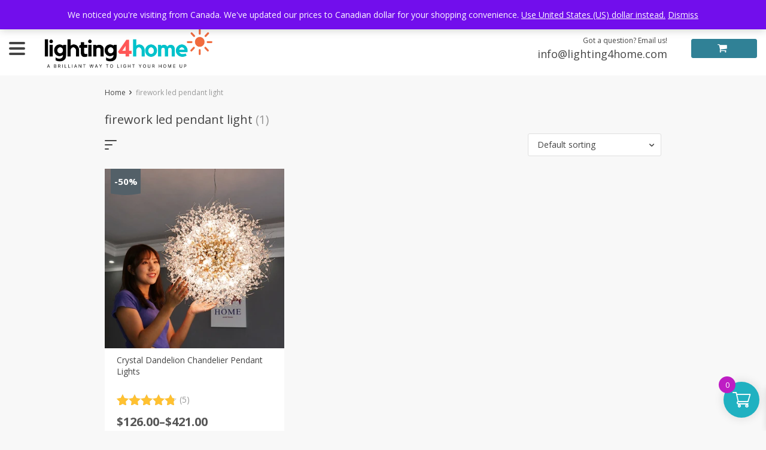

--- FILE ---
content_type: text/html; charset=UTF-8
request_url: https://lighting4home.com/product-tag/firework-led-pendant-light/
body_size: 83536
content:
<!DOCTYPE html>
<html lang="en-US" class="no-js" xmlns="http://www.w3.org/1999/html">
<head>
	<meta charset="UTF-8">

	<meta name="viewport" content="width=device-width, initial-scale=1.0, maximum-scale=1.0, user-scalable=no"/>


    <link rel="profile" href="http://gmpg.org/xfn/11" />
	<link rel="pingback" href="https://lighting4home.com/xmlrpc.php" />

	<meta name='robots' content='index, follow, max-image-preview:large, max-snippet:-1, max-video-preview:-1' />
<script id="cookieyes" type="text/javascript" src="https://cdn-cookieyes.com/client_data/0282a72c1050c3a08b6c384a/script.js"></script><!-- Google tag (gtag.js) consent mode dataLayer added by Site Kit -->
<script type="text/javascript" id="google_gtagjs-js-consent-mode-data-layer">
/* <![CDATA[ */
window.dataLayer = window.dataLayer || [];function gtag(){dataLayer.push(arguments);}
gtag('consent', 'default', {"ad_personalization":"denied","ad_storage":"denied","ad_user_data":"denied","analytics_storage":"denied","functionality_storage":"denied","security_storage":"denied","personalization_storage":"denied","region":["AT","BE","BG","CH","CY","CZ","DE","DK","EE","ES","FI","FR","GB","GR","HR","HU","IE","IS","IT","LI","LT","LU","LV","MT","NL","NO","PL","PT","RO","SE","SI","SK"],"wait_for_update":500});
window._googlesitekitConsentCategoryMap = {"statistics":["analytics_storage"],"marketing":["ad_storage","ad_user_data","ad_personalization"],"functional":["functionality_storage","security_storage"],"preferences":["personalization_storage"]};
window._googlesitekitConsents = {"ad_personalization":"denied","ad_storage":"denied","ad_user_data":"denied","analytics_storage":"denied","functionality_storage":"denied","security_storage":"denied","personalization_storage":"denied","region":["AT","BE","BG","CH","CY","CZ","DE","DK","EE","ES","FI","FR","GB","GR","HR","HU","IE","IS","IT","LI","LT","LU","LV","MT","NL","NO","PL","PT","RO","SE","SI","SK"],"wait_for_update":500};
/* ]]> */
</script>
<!-- End Google tag (gtag.js) consent mode dataLayer added by Site Kit -->

	<!-- This site is optimized with the Yoast SEO Premium plugin v26.7 (Yoast SEO v26.8) - https://yoast.com/product/yoast-seo-premium-wordpress/ -->
	<title>firework led pendant light - Lighting4Home</title>
	<meta name="description" content="An interesting design of lighting fixtures as well as their right placement in a room can create a unique atmosphere of comfort, romance, and tranquility making the room lighter and brighter. Browse through our various lighting categories, including everything from kitchen pendant lights to outdoor fixtures." />
	<link rel="canonical" href="https://lighting4home.com/product-tag/firework-led-pendant-light/" />
	<meta property="og:locale" content="en_US" />
	<meta property="og:type" content="article" />
	<meta property="og:title" content="firework led pendant light Archives" />
	<meta property="og:description" content="An interesting design of lighting fixtures as well as their right placement in a room can create a unique atmosphere of comfort, romance, and tranquility making the room lighter and brighter. Browse through our various lighting categories, including everything from kitchen pendant lights to outdoor fixtures." />
	<meta property="og:url" content="https://lighting4home.com/product-tag/firework-led-pendant-light/" />
	<meta property="og:site_name" content="Lighting4Home" />
	<meta property="og:image" content="https://lighting4home.com/wp-content/uploads/2021/08/ferroluce.jpg" />
	<meta property="og:image:width" content="585" />
	<meta property="og:image:height" content="400" />
	<meta property="og:image:type" content="image/jpeg" />
	<meta name="twitter:card" content="summary_large_image" />
	<meta name="twitter:site" content="@for_lighting" />
	<script type="application/ld+json" class="yoast-schema-graph">{"@context":"https://schema.org","@graph":[{"@type":"CollectionPage","@id":"https://lighting4home.com/product-tag/firework-led-pendant-light/","url":"https://lighting4home.com/product-tag/firework-led-pendant-light/","name":"firework led pendant light - Lighting4Home","isPartOf":{"@id":"https://lighting4home.com/#website"},"primaryImageOfPage":{"@id":"https://lighting4home.com/product-tag/firework-led-pendant-light/#primaryimage"},"image":{"@id":"https://lighting4home.com/product-tag/firework-led-pendant-light/#primaryimage"},"thumbnailUrl":"https://ae01.alicdn.com/kf/H7f320270ca984097925ac71f86049524W/Nordic-Minimalist-Creative-Wrought-Iron-Dandelion-Chandelier-Living-Room-Bedroom-Dining-Led-Indoor-Lighting-Fixtures.jpg","description":"An interesting design of lighting fixtures as well as their right placement in a room can create a unique atmosphere of comfort, romance, and tranquility making the room lighter and brighter. Browse through our various lighting categories, including everything from kitchen pendant lights to outdoor fixtures.","breadcrumb":{"@id":"https://lighting4home.com/product-tag/firework-led-pendant-light/#breadcrumb"},"inLanguage":"en-US"},{"@type":"ImageObject","inLanguage":"en-US","@id":"https://lighting4home.com/product-tag/firework-led-pendant-light/#primaryimage","url":"https://ae01.alicdn.com/kf/H7f320270ca984097925ac71f86049524W/Nordic-Minimalist-Creative-Wrought-Iron-Dandelion-Chandelier-Living-Room-Bedroom-Dining-Led-Indoor-Lighting-Fixtures.jpg","contentUrl":"https://ae01.alicdn.com/kf/H7f320270ca984097925ac71f86049524W/Nordic-Minimalist-Creative-Wrought-Iron-Dandelion-Chandelier-Living-Room-Bedroom-Dining-Led-Indoor-Lighting-Fixtures.jpg","width":800,"height":800,"caption":"44906-2c2bf9.jpg"},{"@type":"BreadcrumbList","@id":"https://lighting4home.com/product-tag/firework-led-pendant-light/#breadcrumb","itemListElement":[{"@type":"ListItem","position":1,"name":"Home","item":"https://lighting4home.com/"},{"@type":"ListItem","position":2,"name":"firework led pendant light"}]},{"@type":"WebSite","@id":"https://lighting4home.com/#website","url":"https://lighting4home.com/","name":"Lighting4Home","description":"A brilliant way to light your home up!","publisher":{"@id":"https://lighting4home.com/#organization"},"potentialAction":[{"@type":"SearchAction","target":{"@type":"EntryPoint","urlTemplate":"https://lighting4home.com/?s={search_term_string}"},"query-input":{"@type":"PropertyValueSpecification","valueRequired":true,"valueName":"search_term_string"}}],"inLanguage":"en-US"},{"@type":"Organization","@id":"https://lighting4home.com/#organization","name":"Lighting4Home","url":"https://lighting4home.com/","logo":{"@type":"ImageObject","inLanguage":"en-US","@id":"https://lighting4home.com/#/schema/logo/image/","url":"https://lighting4home.com/wp-content/uploads/2023/01/LOGO-L4H-Square.png","contentUrl":"https://lighting4home.com/wp-content/uploads/2023/01/LOGO-L4H-Square.png","width":940,"height":788,"caption":"Lighting4Home"},"image":{"@id":"https://lighting4home.com/#/schema/logo/image/"},"sameAs":["https://www.facebook.com/lightingfor","https://x.com/for_lighting","https://www.pinterest.ca/lighting4home/pins/","https://www.youtube.com/channel/UC2ecqaaTwI1DWv12ySDK9mQ"]}]}</script>
	<!-- / Yoast SEO Premium plugin. -->


<link rel='dns-prefetch' href='//www.google.com' />
<link rel='dns-prefetch' href='//www.googletagmanager.com' />
<link rel='dns-prefetch' href='//fonts.googleapis.com' />
<style id='wp-img-auto-sizes-contain-inline-css' type='text/css'>
img:is([sizes=auto i],[sizes^="auto," i]){contain-intrinsic-size:3000px 1500px}
/*# sourceURL=wp-img-auto-sizes-contain-inline-css */
</style>
<style id='wp-block-library-inline-css' type='text/css'>
:root{--wp-block-synced-color:#7a00df;--wp-block-synced-color--rgb:122,0,223;--wp-bound-block-color:var(--wp-block-synced-color);--wp-editor-canvas-background:#ddd;--wp-admin-theme-color:#007cba;--wp-admin-theme-color--rgb:0,124,186;--wp-admin-theme-color-darker-10:#006ba1;--wp-admin-theme-color-darker-10--rgb:0,107,160.5;--wp-admin-theme-color-darker-20:#005a87;--wp-admin-theme-color-darker-20--rgb:0,90,135;--wp-admin-border-width-focus:2px}@media (min-resolution:192dpi){:root{--wp-admin-border-width-focus:1.5px}}.wp-element-button{cursor:pointer}:root .has-very-light-gray-background-color{background-color:#eee}:root .has-very-dark-gray-background-color{background-color:#313131}:root .has-very-light-gray-color{color:#eee}:root .has-very-dark-gray-color{color:#313131}:root .has-vivid-green-cyan-to-vivid-cyan-blue-gradient-background{background:linear-gradient(135deg,#00d084,#0693e3)}:root .has-purple-crush-gradient-background{background:linear-gradient(135deg,#34e2e4,#4721fb 50%,#ab1dfe)}:root .has-hazy-dawn-gradient-background{background:linear-gradient(135deg,#faaca8,#dad0ec)}:root .has-subdued-olive-gradient-background{background:linear-gradient(135deg,#fafae1,#67a671)}:root .has-atomic-cream-gradient-background{background:linear-gradient(135deg,#fdd79a,#004a59)}:root .has-nightshade-gradient-background{background:linear-gradient(135deg,#330968,#31cdcf)}:root .has-midnight-gradient-background{background:linear-gradient(135deg,#020381,#2874fc)}:root{--wp--preset--font-size--normal:16px;--wp--preset--font-size--huge:42px}.has-regular-font-size{font-size:1em}.has-larger-font-size{font-size:2.625em}.has-normal-font-size{font-size:var(--wp--preset--font-size--normal)}.has-huge-font-size{font-size:var(--wp--preset--font-size--huge)}.has-text-align-center{text-align:center}.has-text-align-left{text-align:left}.has-text-align-right{text-align:right}.has-fit-text{white-space:nowrap!important}#end-resizable-editor-section{display:none}.aligncenter{clear:both}.items-justified-left{justify-content:flex-start}.items-justified-center{justify-content:center}.items-justified-right{justify-content:flex-end}.items-justified-space-between{justify-content:space-between}.screen-reader-text{border:0;clip-path:inset(50%);height:1px;margin:-1px;overflow:hidden;padding:0;position:absolute;width:1px;word-wrap:normal!important}.screen-reader-text:focus{background-color:#ddd;clip-path:none;color:#444;display:block;font-size:1em;height:auto;left:5px;line-height:normal;padding:15px 23px 14px;text-decoration:none;top:5px;width:auto;z-index:100000}html :where(.has-border-color){border-style:solid}html :where([style*=border-top-color]){border-top-style:solid}html :where([style*=border-right-color]){border-right-style:solid}html :where([style*=border-bottom-color]){border-bottom-style:solid}html :where([style*=border-left-color]){border-left-style:solid}html :where([style*=border-width]){border-style:solid}html :where([style*=border-top-width]){border-top-style:solid}html :where([style*=border-right-width]){border-right-style:solid}html :where([style*=border-bottom-width]){border-bottom-style:solid}html :where([style*=border-left-width]){border-left-style:solid}html :where(img[class*=wp-image-]){height:auto;max-width:100%}:where(figure){margin:0 0 1em}html :where(.is-position-sticky){--wp-admin--admin-bar--position-offset:var(--wp-admin--admin-bar--height,0px)}@media screen and (max-width:600px){html :where(.is-position-sticky){--wp-admin--admin-bar--position-offset:0px}}

/*# sourceURL=wp-block-library-inline-css */
</style><link rel='stylesheet' id='wc-blocks-style-css' href='https://lighting4home.com/wp-content/plugins/woocommerce/assets/client/blocks/wc-blocks.css?ver=wc-10.4.3' type='text/css' media='all' />
<style id='global-styles-inline-css' type='text/css'>
:root{--wp--preset--aspect-ratio--square: 1;--wp--preset--aspect-ratio--4-3: 4/3;--wp--preset--aspect-ratio--3-4: 3/4;--wp--preset--aspect-ratio--3-2: 3/2;--wp--preset--aspect-ratio--2-3: 2/3;--wp--preset--aspect-ratio--16-9: 16/9;--wp--preset--aspect-ratio--9-16: 9/16;--wp--preset--color--black: #000000;--wp--preset--color--cyan-bluish-gray: #abb8c3;--wp--preset--color--white: #ffffff;--wp--preset--color--pale-pink: #f78da7;--wp--preset--color--vivid-red: #cf2e2e;--wp--preset--color--luminous-vivid-orange: #ff6900;--wp--preset--color--luminous-vivid-amber: #fcb900;--wp--preset--color--light-green-cyan: #7bdcb5;--wp--preset--color--vivid-green-cyan: #00d084;--wp--preset--color--pale-cyan-blue: #8ed1fc;--wp--preset--color--vivid-cyan-blue: #0693e3;--wp--preset--color--vivid-purple: #9b51e0;--wp--preset--gradient--vivid-cyan-blue-to-vivid-purple: linear-gradient(135deg,rgb(6,147,227) 0%,rgb(155,81,224) 100%);--wp--preset--gradient--light-green-cyan-to-vivid-green-cyan: linear-gradient(135deg,rgb(122,220,180) 0%,rgb(0,208,130) 100%);--wp--preset--gradient--luminous-vivid-amber-to-luminous-vivid-orange: linear-gradient(135deg,rgb(252,185,0) 0%,rgb(255,105,0) 100%);--wp--preset--gradient--luminous-vivid-orange-to-vivid-red: linear-gradient(135deg,rgb(255,105,0) 0%,rgb(207,46,46) 100%);--wp--preset--gradient--very-light-gray-to-cyan-bluish-gray: linear-gradient(135deg,rgb(238,238,238) 0%,rgb(169,184,195) 100%);--wp--preset--gradient--cool-to-warm-spectrum: linear-gradient(135deg,rgb(74,234,220) 0%,rgb(151,120,209) 20%,rgb(207,42,186) 40%,rgb(238,44,130) 60%,rgb(251,105,98) 80%,rgb(254,248,76) 100%);--wp--preset--gradient--blush-light-purple: linear-gradient(135deg,rgb(255,206,236) 0%,rgb(152,150,240) 100%);--wp--preset--gradient--blush-bordeaux: linear-gradient(135deg,rgb(254,205,165) 0%,rgb(254,45,45) 50%,rgb(107,0,62) 100%);--wp--preset--gradient--luminous-dusk: linear-gradient(135deg,rgb(255,203,112) 0%,rgb(199,81,192) 50%,rgb(65,88,208) 100%);--wp--preset--gradient--pale-ocean: linear-gradient(135deg,rgb(255,245,203) 0%,rgb(182,227,212) 50%,rgb(51,167,181) 100%);--wp--preset--gradient--electric-grass: linear-gradient(135deg,rgb(202,248,128) 0%,rgb(113,206,126) 100%);--wp--preset--gradient--midnight: linear-gradient(135deg,rgb(2,3,129) 0%,rgb(40,116,252) 100%);--wp--preset--font-size--small: 13px;--wp--preset--font-size--medium: 20px;--wp--preset--font-size--large: 36px;--wp--preset--font-size--x-large: 42px;--wp--preset--spacing--20: 0.44rem;--wp--preset--spacing--30: 0.67rem;--wp--preset--spacing--40: 1rem;--wp--preset--spacing--50: 1.5rem;--wp--preset--spacing--60: 2.25rem;--wp--preset--spacing--70: 3.38rem;--wp--preset--spacing--80: 5.06rem;--wp--preset--shadow--natural: 6px 6px 9px rgba(0, 0, 0, 0.2);--wp--preset--shadow--deep: 12px 12px 50px rgba(0, 0, 0, 0.4);--wp--preset--shadow--sharp: 6px 6px 0px rgba(0, 0, 0, 0.2);--wp--preset--shadow--outlined: 6px 6px 0px -3px rgb(255, 255, 255), 6px 6px rgb(0, 0, 0);--wp--preset--shadow--crisp: 6px 6px 0px rgb(0, 0, 0);}:where(.is-layout-flex){gap: 0.5em;}:where(.is-layout-grid){gap: 0.5em;}body .is-layout-flex{display: flex;}.is-layout-flex{flex-wrap: wrap;align-items: center;}.is-layout-flex > :is(*, div){margin: 0;}body .is-layout-grid{display: grid;}.is-layout-grid > :is(*, div){margin: 0;}:where(.wp-block-columns.is-layout-flex){gap: 2em;}:where(.wp-block-columns.is-layout-grid){gap: 2em;}:where(.wp-block-post-template.is-layout-flex){gap: 1.25em;}:where(.wp-block-post-template.is-layout-grid){gap: 1.25em;}.has-black-color{color: var(--wp--preset--color--black) !important;}.has-cyan-bluish-gray-color{color: var(--wp--preset--color--cyan-bluish-gray) !important;}.has-white-color{color: var(--wp--preset--color--white) !important;}.has-pale-pink-color{color: var(--wp--preset--color--pale-pink) !important;}.has-vivid-red-color{color: var(--wp--preset--color--vivid-red) !important;}.has-luminous-vivid-orange-color{color: var(--wp--preset--color--luminous-vivid-orange) !important;}.has-luminous-vivid-amber-color{color: var(--wp--preset--color--luminous-vivid-amber) !important;}.has-light-green-cyan-color{color: var(--wp--preset--color--light-green-cyan) !important;}.has-vivid-green-cyan-color{color: var(--wp--preset--color--vivid-green-cyan) !important;}.has-pale-cyan-blue-color{color: var(--wp--preset--color--pale-cyan-blue) !important;}.has-vivid-cyan-blue-color{color: var(--wp--preset--color--vivid-cyan-blue) !important;}.has-vivid-purple-color{color: var(--wp--preset--color--vivid-purple) !important;}.has-black-background-color{background-color: var(--wp--preset--color--black) !important;}.has-cyan-bluish-gray-background-color{background-color: var(--wp--preset--color--cyan-bluish-gray) !important;}.has-white-background-color{background-color: var(--wp--preset--color--white) !important;}.has-pale-pink-background-color{background-color: var(--wp--preset--color--pale-pink) !important;}.has-vivid-red-background-color{background-color: var(--wp--preset--color--vivid-red) !important;}.has-luminous-vivid-orange-background-color{background-color: var(--wp--preset--color--luminous-vivid-orange) !important;}.has-luminous-vivid-amber-background-color{background-color: var(--wp--preset--color--luminous-vivid-amber) !important;}.has-light-green-cyan-background-color{background-color: var(--wp--preset--color--light-green-cyan) !important;}.has-vivid-green-cyan-background-color{background-color: var(--wp--preset--color--vivid-green-cyan) !important;}.has-pale-cyan-blue-background-color{background-color: var(--wp--preset--color--pale-cyan-blue) !important;}.has-vivid-cyan-blue-background-color{background-color: var(--wp--preset--color--vivid-cyan-blue) !important;}.has-vivid-purple-background-color{background-color: var(--wp--preset--color--vivid-purple) !important;}.has-black-border-color{border-color: var(--wp--preset--color--black) !important;}.has-cyan-bluish-gray-border-color{border-color: var(--wp--preset--color--cyan-bluish-gray) !important;}.has-white-border-color{border-color: var(--wp--preset--color--white) !important;}.has-pale-pink-border-color{border-color: var(--wp--preset--color--pale-pink) !important;}.has-vivid-red-border-color{border-color: var(--wp--preset--color--vivid-red) !important;}.has-luminous-vivid-orange-border-color{border-color: var(--wp--preset--color--luminous-vivid-orange) !important;}.has-luminous-vivid-amber-border-color{border-color: var(--wp--preset--color--luminous-vivid-amber) !important;}.has-light-green-cyan-border-color{border-color: var(--wp--preset--color--light-green-cyan) !important;}.has-vivid-green-cyan-border-color{border-color: var(--wp--preset--color--vivid-green-cyan) !important;}.has-pale-cyan-blue-border-color{border-color: var(--wp--preset--color--pale-cyan-blue) !important;}.has-vivid-cyan-blue-border-color{border-color: var(--wp--preset--color--vivid-cyan-blue) !important;}.has-vivid-purple-border-color{border-color: var(--wp--preset--color--vivid-purple) !important;}.has-vivid-cyan-blue-to-vivid-purple-gradient-background{background: var(--wp--preset--gradient--vivid-cyan-blue-to-vivid-purple) !important;}.has-light-green-cyan-to-vivid-green-cyan-gradient-background{background: var(--wp--preset--gradient--light-green-cyan-to-vivid-green-cyan) !important;}.has-luminous-vivid-amber-to-luminous-vivid-orange-gradient-background{background: var(--wp--preset--gradient--luminous-vivid-amber-to-luminous-vivid-orange) !important;}.has-luminous-vivid-orange-to-vivid-red-gradient-background{background: var(--wp--preset--gradient--luminous-vivid-orange-to-vivid-red) !important;}.has-very-light-gray-to-cyan-bluish-gray-gradient-background{background: var(--wp--preset--gradient--very-light-gray-to-cyan-bluish-gray) !important;}.has-cool-to-warm-spectrum-gradient-background{background: var(--wp--preset--gradient--cool-to-warm-spectrum) !important;}.has-blush-light-purple-gradient-background{background: var(--wp--preset--gradient--blush-light-purple) !important;}.has-blush-bordeaux-gradient-background{background: var(--wp--preset--gradient--blush-bordeaux) !important;}.has-luminous-dusk-gradient-background{background: var(--wp--preset--gradient--luminous-dusk) !important;}.has-pale-ocean-gradient-background{background: var(--wp--preset--gradient--pale-ocean) !important;}.has-electric-grass-gradient-background{background: var(--wp--preset--gradient--electric-grass) !important;}.has-midnight-gradient-background{background: var(--wp--preset--gradient--midnight) !important;}.has-small-font-size{font-size: var(--wp--preset--font-size--small) !important;}.has-medium-font-size{font-size: var(--wp--preset--font-size--medium) !important;}.has-large-font-size{font-size: var(--wp--preset--font-size--large) !important;}.has-x-large-font-size{font-size: var(--wp--preset--font-size--x-large) !important;}
/*# sourceURL=global-styles-inline-css */
</style>

<style id='classic-theme-styles-inline-css' type='text/css'>
/*! This file is auto-generated */
.wp-block-button__link{color:#fff;background-color:#32373c;border-radius:9999px;box-shadow:none;text-decoration:none;padding:calc(.667em + 2px) calc(1.333em + 2px);font-size:1.125em}.wp-block-file__button{background:#32373c;color:#fff;text-decoration:none}
/*# sourceURL=/wp-includes/css/classic-themes.min.css */
</style>
<link rel='stylesheet' id='woocommerce-layout-css' href='https://lighting4home.com/wp-content/plugins/woocommerce/assets/css/woocommerce-layout.css?ver=10.4.3' type='text/css' media='all' />
<link rel='stylesheet' id='woocommerce-general-css' href='https://lighting4home.com/wp-content/plugins/woocommerce/assets/css/woocommerce.css?ver=10.4.3' type='text/css' media='all' />
<style id='woocommerce-inline-inline-css' type='text/css'>
.woocommerce form .form-row .required { visibility: visible; }
/*# sourceURL=woocommerce-inline-inline-css */
</style>
<link rel='stylesheet' id='wt-smart-coupon-for-woo-css' href='https://lighting4home.com/wp-content/plugins/wt-smart-coupons-for-woocommerce/public/css/wt-smart-coupon-public.css?ver=2.2.7' type='text/css' media='all' />
<link rel='stylesheet' id='xoo-wsc-fonts-css' href='https://lighting4home.com/wp-content/plugins/side-cart-woocommerce/assets/css/xoo-wsc-fonts.css?ver=2.7.2' type='text/css' media='all' />
<link rel='stylesheet' id='xoo-wsc-style-css' href='https://lighting4home.com/wp-content/plugins/side-cart-woocommerce/assets/css/xoo-wsc-style.css?ver=2.7.2' type='text/css' media='all' />
<style id='xoo-wsc-style-inline-css' type='text/css'>




.xoo-wsc-ft-buttons-cont a.xoo-wsc-ft-btn, .xoo-wsc-container .xoo-wsc-btn {
	background-color: #aa009f;
	color: #ffffff;
	border: 2px solid #ffffff;
	padding: 10px 20px;
}

.xoo-wsc-ft-buttons-cont a.xoo-wsc-ft-btn:hover, .xoo-wsc-container .xoo-wsc-btn:hover {
	background-color: #007b8e;
	color: #ffffff;
	border: 2px solid #000000;
}

 

.xoo-wsc-footer{
	background-color: #ffffff;
	color: #000000;
	padding: 10px 20px;
	box-shadow: 0 -1px 10px #0000001a;
}

.xoo-wsc-footer, .xoo-wsc-footer a, .xoo-wsc-footer .amount{
	font-size: 18px;
}

.xoo-wsc-btn .amount{
	color: #ffffff}

.xoo-wsc-btn:hover .amount{
	color: #ffffff;
}

.xoo-wsc-ft-buttons-cont{
	grid-template-columns: auto;
}

.xoo-wsc-basket{
	bottom: 12px;
	right: 1px;
	background-color: #20b1c1;
	color: #ffffff;
	box-shadow: 0px 0px 15px 2px #0000001a;
	border-radius: 50%;
	display: flex;
	width: 60px;
	height: 60px;
}


.xoo-wsc-bki{
	font-size: 30px}

.xoo-wsc-items-count{
	top: -9px;
	left: -8px;
}

.xoo-wsc-items-count, .xoo-wsch-items-count{
	background-color: #be1dc4;
	color: #ffffff;
}

.xoo-wsc-container, .xoo-wsc-slider{
	max-width: 365px;
	right: -365px;
	top: 0;bottom: 0;
	bottom: 0;
	font-family: }


.xoo-wsc-cart-active .xoo-wsc-container, .xoo-wsc-slider-active .xoo-wsc-slider{
	right: 0;
}


.xoo-wsc-cart-active .xoo-wsc-basket{
	right: 365px;
}

.xoo-wsc-slider{
	right: -365px;
}

span.xoo-wsch-close {
    font-size: 16px;
}

	.xoo-wsch-top{
		justify-content: center;
	}
	span.xoo-wsch-close {
	    right: 10px;
	}

.xoo-wsch-text{
	font-size: 20px;
}

.xoo-wsc-header{
	color: #ffffff;
	background-color: #c100b4;
	border-bottom: 2px solid #eee;
	padding: 15px 15px;
}


.xoo-wsc-body{
	background-color: #f8f9fa;
}

.xoo-wsc-products:not(.xoo-wsc-pattern-card), .xoo-wsc-products:not(.xoo-wsc-pattern-card) span.amount, .xoo-wsc-products:not(.xoo-wsc-pattern-card) a{
	font-size: 16px;
	color: #000000;
}

.xoo-wsc-products:not(.xoo-wsc-pattern-card) .xoo-wsc-product{
	padding: 10px 15px;
	margin: 10px 15px;
	border-radius: 5px;
	box-shadow: 0 2px 2px #00000005;
	background-color: #f4eff7;
}

.xoo-wsc-sum-col{
	justify-content: center;
}


/** Shortcode **/
.xoo-wsc-sc-count{
	background-color: #b422d8;
	color: #ffffff;
}

.xoo-wsc-sc-bki{
	font-size: 28px;
	color: #000000;
}
.xoo-wsc-sc-cont{
	color: #000000;
}

.added_to_cart{
	display: none!important;
}

.xoo-wsc-product dl.variation {
	display: block;
}


.xoo-wsc-product-cont{
	padding: 10px 10px;
}

.xoo-wsc-products:not(.xoo-wsc-pattern-card) .xoo-wsc-img-col{
	width: 28%;
}

.xoo-wsc-pattern-card .xoo-wsc-img-col img{
	max-width: 100%;
	height: auto;
}

.xoo-wsc-products:not(.xoo-wsc-pattern-card) .xoo-wsc-sum-col{
	width: 72%;
}

.xoo-wsc-pattern-card .xoo-wsc-product-cont{
	width: 50% 
}

@media only screen and (max-width: 600px) {
	.xoo-wsc-pattern-card .xoo-wsc-product-cont  {
		width: 50%;
	}
}


.xoo-wsc-pattern-card .xoo-wsc-product{
	border: 0;
	box-shadow: 0px 10px 15px -12px #0000001a;
}


.xoo-wsc-sm-front{
	background-color: #eee;
}
.xoo-wsc-pattern-card, .xoo-wsc-sm-front{
	border-bottom-left-radius: 5px;
	border-bottom-right-radius: 5px;
}
.xoo-wsc-pattern-card, .xoo-wsc-img-col img, .xoo-wsc-img-col, .xoo-wsc-sm-back-cont{
	border-top-left-radius: 5px;
	border-top-right-radius: 5px;
}
.xoo-wsc-sm-back{
	background-color: #fff;
}
.xoo-wsc-pattern-card, .xoo-wsc-pattern-card a, .xoo-wsc-pattern-card .amount{
	font-size: 16px;
}

.xoo-wsc-sm-front, .xoo-wsc-sm-front a, .xoo-wsc-sm-front .amount{
	color: #000;
}

.xoo-wsc-sm-back, .xoo-wsc-sm-back a, .xoo-wsc-sm-back .amount{
	color: #000;
}


.magictime {
    animation-duration: 0.5s;
}



span.xoo-wsch-items-count{
	height: 20px;
	line-height: 20px;
	width: 20px;
}

span.xoo-wsch-icon{
	font-size: 30px
}

.xoo-wsc-smr-del{
	font-size: 16px
}
/*# sourceURL=xoo-wsc-style-inline-css */
</style>
<link rel='stylesheet' id='davinciwoo-css-icons-css' href='https://lighting4home.com/wp-content/themes/davinciwoo/assets/icons/css/davinciwoo-icons.min.css?ver=1.4.5' type='text/css' media='all' />
<link rel='stylesheet' id='davinciwoo-css-bootstrap-css' href='https://lighting4home.com/wp-content/themes/davinciwoo/assets/css/front/bootstrap.min.css?ver=4.1.3' type='text/css' media='all' />
<link rel='stylesheet' id='davinciwoo-css-bootstrap-select-css' href='https://lighting4home.com/wp-content/themes/davinciwoo/assets/css/front/bootstrap-select.min.css?ver=1.13.2' type='text/css' media='all' />
<link rel='stylesheet' id='davinciwoo-css-lity-css' href='https://lighting4home.com/wp-content/themes/davinciwoo/assets/css/front/lity.min.css?ver=2.3.1' type='text/css' media='all' />
<link rel='stylesheet' id='davinciwoo-css-swiper-css' href='https://lighting4home.com/wp-content/themes/davinciwoo/assets/css/front/swiper-bundle.min.css?ver=6.3.2' type='text/css' media='all' />
<link rel='stylesheet' id='davinciwoo-css-flickity-css' href='https://lighting4home.com/wp-content/themes/davinciwoo/assets/css/front/flickity.min.css?ver=2.1.2' type='text/css' media='all' />
<link rel='stylesheet' id='davinciwoo-css-search-product-css' href='https://lighting4home.com/wp-content/themes/davinciwoo/assets/css/front/search-product.min.css?ver=1.4.5' type='text/css' media='all' />
<link rel='stylesheet' id='davinciwoo-css-main-css' href='https://lighting4home.com/wp-content/themes/davinciwoo/assets/css/davinciwoo.min.css?ver=1.4.5' type='text/css' media='all' />
<link rel='stylesheet' id='davinciwoo-css-shop-css' href='https://lighting4home.com/wp-content/themes/davinciwoo/assets/css/davinciwoo-shop.min.css?ver=1.4.5' type='text/css' media='all' />
<link rel='stylesheet' id='davinciwoo-css-font-css' href='https://fonts.googleapis.com/css?family=Open+Sans%3A400%2C700&#038;ver=1.4.5' type='text/css' media='all' />
<link rel='stylesheet' id='davinciwoo-css-color-scheme-css' href='https://lighting4home.com/wp-content/themes/davinciwoo/assets/css/front/color-scheme/default.min.css?ver=1.4.5' type='text/css' media='all' />
<link rel='stylesheet' id='davinciwoo-css-xl-css' href='https://lighting4home.com/wp-content/themes/davinciwoo/assets/css/davinciwoo-xl.min.css?ver=1.4.5' type='text/css' media='(min-width: 1290px)' />
<link rel='stylesheet' id='davinciwoo-css-lg-css' href='https://lighting4home.com/wp-content/themes/davinciwoo/assets/css/davinciwoo-lg.min.css?ver=1.4.5' type='text/css' media='(min-width: 992px) and (max-width: 1289px)' />
<link rel='stylesheet' id='davinciwoo-css-md-css' href='https://lighting4home.com/wp-content/themes/davinciwoo/assets/css/davinciwoo-md.min.css?ver=1.4.5' type='text/css' media='(min-width: 768px) and (max-width: 991px)' />
<link rel='stylesheet' id='davinciwoo-css-sm-css' href='https://lighting4home.com/wp-content/themes/davinciwoo/assets/css/davinciwoo-sm.min.css?ver=1.4.5' type='text/css' media='(min-width: 576px) and (max-width: 767px)' />
<link rel='stylesheet' id='davinciwoo-css-xs-css' href='https://lighting4home.com/wp-content/themes/davinciwoo/assets/css/davinciwoo-xs.min.css?ver=1.4.5' type='text/css' media='(max-width: 575px)' />
<link rel='stylesheet' id='davinciwoo-style-css' href='https://lighting4home.com/wp-content/themes/davinciwoo-child/style.css?ver=1.4.5' type='text/css' media='all' />
<script type="text/javascript" src="https://lighting4home.com/wp-includes/js/jquery/jquery.min.js?ver=3.7.1" id="jquery-core-js"></script>
<script type="text/javascript" src="https://lighting4home.com/wp-includes/js/jquery/jquery-migrate.min.js?ver=3.4.1" id="jquery-migrate-js"></script>
<script type="text/javascript" src="https://lighting4home.com/wp-content/plugins/recaptcha-woo/js/rcfwc.js?ver=1.0" id="rcfwc-js-js" defer="defer" data-wp-strategy="defer"></script>
<script type="text/javascript" src="https://www.google.com/recaptcha/api.js?hl=en_US" id="recaptcha-js" defer="defer" data-wp-strategy="defer"></script>
<script type="text/javascript" src="https://lighting4home.com/wp-content/plugins/woocommerce/assets/js/jquery-blockui/jquery.blockUI.min.js?ver=2.7.0-wc.10.4.3" id="wc-jquery-blockui-js" defer="defer" data-wp-strategy="defer"></script>
<script type="text/javascript" id="wc-add-to-cart-js-extra">
/* <![CDATA[ */
var wc_add_to_cart_params = {"ajax_url":"/wp-admin/admin-ajax.php","wc_ajax_url":"/?wc-ajax=%%endpoint%%","i18n_view_cart":"View cart","cart_url":"https://lighting4home.com/cart/","is_cart":"","cart_redirect_after_add":"no"};
//# sourceURL=wc-add-to-cart-js-extra
/* ]]> */
</script>
<script type="text/javascript" src="https://lighting4home.com/wp-content/plugins/woocommerce/assets/js/frontend/add-to-cart.min.js?ver=10.4.3" id="wc-add-to-cart-js" defer="defer" data-wp-strategy="defer"></script>
<script type="text/javascript" src="https://lighting4home.com/wp-content/plugins/woocommerce/assets/js/js-cookie/js.cookie.min.js?ver=2.1.4-wc.10.4.3" id="wc-js-cookie-js" defer="defer" data-wp-strategy="defer"></script>
<script type="text/javascript" id="woocommerce-js-extra">
/* <![CDATA[ */
var woocommerce_params = {"ajax_url":"/wp-admin/admin-ajax.php","wc_ajax_url":"/?wc-ajax=%%endpoint%%","i18n_password_show":"Show password","i18n_password_hide":"Hide password"};
//# sourceURL=woocommerce-js-extra
/* ]]> */
</script>
<script type="text/javascript" src="https://lighting4home.com/wp-content/plugins/woocommerce/assets/js/frontend/woocommerce.min.js?ver=10.4.3" id="woocommerce-js" defer="defer" data-wp-strategy="defer"></script>
<script type="text/javascript" id="wt-smart-coupon-for-woo-js-extra">
/* <![CDATA[ */
var WTSmartCouponOBJ = {"ajaxurl":"https://lighting4home.com/wp-admin/admin-ajax.php","wc_ajax_url":"https://lighting4home.com/?wc-ajax=","nonces":{"public":"4e820447c7","apply_coupon":"ece5dff2ab"},"labels":{"please_wait":"Please wait...","choose_variation":"Please choose a variation","error":"Error !!!"},"shipping_method":[],"payment_method":"","is_cart":""};
//# sourceURL=wt-smart-coupon-for-woo-js-extra
/* ]]> */
</script>
<script type="text/javascript" src="https://lighting4home.com/wp-content/plugins/wt-smart-coupons-for-woocommerce/public/js/wt-smart-coupon-public.js?ver=2.2.7" id="wt-smart-coupon-for-woo-js"></script>
<script type="text/javascript" id="WCPAY_ASSETS-js-extra">
/* <![CDATA[ */
var wcpayAssets = {"url":"https://lighting4home.com/wp-content/plugins/woocommerce-payments/dist/"};
//# sourceURL=WCPAY_ASSETS-js-extra
/* ]]> */
</script>

<!-- Google tag (gtag.js) snippet added by Site Kit -->
<!-- Google Analytics snippet added by Site Kit -->
<!-- Google Ads snippet added by Site Kit -->
<script type="text/javascript" src="https://www.googletagmanager.com/gtag/js?id=G-4KL40NV9EV" id="google_gtagjs-js" async></script>
<script type="text/javascript" id="google_gtagjs-js-after">
/* <![CDATA[ */
window.dataLayer = window.dataLayer || [];function gtag(){dataLayer.push(arguments);}
gtag("set","linker",{"domains":["lighting4home.com"]});
gtag("js", new Date());
gtag("set", "developer_id.dZTNiMT", true);
gtag("config", "G-4KL40NV9EV");
gtag("config", "AW-637614102");
//# sourceURL=google_gtagjs-js-after
/* ]]> */
</script>
<script type="text/javascript" id="wc-cart-fragments-js-extra">
/* <![CDATA[ */
var wc_cart_fragments_params = {"ajax_url":"/wp-admin/admin-ajax.php","wc_ajax_url":"/?wc-ajax=%%endpoint%%","cart_hash_key":"wc_cart_hash_558a5c25632be6e4a90360472271a89f","fragment_name":"wc_fragments_558a5c25632be6e4a90360472271a89f","request_timeout":"5000"};
//# sourceURL=wc-cart-fragments-js-extra
/* ]]> */
</script>
<script type="text/javascript" src="https://lighting4home.com/wp-content/plugins/woocommerce/assets/js/frontend/cart-fragments.min.js?ver=10.4.3" id="wc-cart-fragments-js" defer="defer" data-wp-strategy="defer"></script>
<link rel="https://api.w.org/" href="https://lighting4home.com/wp-json/" /><link rel="alternate" title="JSON" type="application/json" href="https://lighting4home.com/wp-json/wp/v2/product_tag/7664" /><link rel="EditURI" type="application/rsd+xml" title="RSD" href="https://lighting4home.com/xmlrpc.php?rsd" />
<meta name="generator" content="WordPress 6.9" />
<meta name="generator" content="WooCommerce 10.4.3" />
<meta name="generator" content="Site Kit by Google 1.170.0" /><!-- Google site verification - Google for WooCommerce -->
<meta name="google-site-verification" content="qLrK0noDrKaWdoFRGgB0PTYJr4nGWemueLZeyaNUpuc" />
<link rel="icon" href="https://lighting4home.com/wp-content/themes/davinciwoo/assets/images/favicon.png" />	<noscript><style>.woocommerce-product-gallery{ opacity: 1 !important; }</style></noscript>
	
<!-- Google AdSense meta tags added by Site Kit -->
<meta name="google-adsense-platform-account" content="ca-host-pub-2644536267352236">
<meta name="google-adsense-platform-domain" content="sitekit.withgoogle.com">
<!-- End Google AdSense meta tags added by Site Kit -->
<style id="kirki-inline-styles">.pagination ul.page-numbers li>span.current,.tabs .nav-tabs li .active{color:#536068;}.header-top,.mobile-menu-header,.mobile-search,.tabs .nav-tabs li .active:after,ul.slider-menu>li.menu-item:hover>a, ul.product-categories>li.cat-item:hover>a{background-color:#536068;}.pagination ul.page-numbers li>span.current{border-bottom-color:#536068;}.search_form .search_item a,.search_page_results h3 span.search-query,.search_page_results p span.search-query,a,a:visited,ul.nav-dropdown-default>li.menu-item.current-menu-item>a,ul.product-categories li.cat-item.current-cat>a,ul.slider-menu>li.menu-item.current-menu-item>a{color:#6e6e81;}.category_list a.active{color:#6e6e81!important;}.category_list a.active:after{background:#6e6e81;}.header-currency-switcher .dropdown-menu li a:hover,.search_form .search_item a:hover,a:hover{color:#49464d;}.btn-primary,.woocommerce #respond input#submit.alt,.woocommerce a.button.alt,.woocommerce button.button.alt,.woocommerce input.button.alt{background-color:#f33983;border-color:#f33983;color:#FFFFFF!important;}.btn-primary.disabled,.btn-primary:disabled,.btn-primary:hover, .btn-primary:focus, .btn-primary:active,.btn-primary:not(:disabled):not(.disabled).active:focus,.btn-primary:not(:disabled):not(.disabled):active:focus,.woocommerce #respond input#submit.alt,.woocommerce #respond input#submit.alt:focus,.woocommerce #respond input#submit.alt:hover,.woocommerce a.button.alt:active,.woocommerce a.button.alt:focus,.woocommerce a.button.alt:hover,.woocommerce button.button.alt:active,.woocommerce button.button.alt:focus,.woocommerce button.button.alt:hover,.woocommerce input.button.alt:active,.woocommerce input.button.alt:focus,.woocommerce input.button.alt:hover{background-color:#a6255d;border-color:#a6255d;color:#FFFFFF!important;}.btn-secondary,.button.wc-forward{background-color:#444444!important;border-color:#444444!important;color:#FFFFFF!important;}.btn-secondary.disabled,.btn-secondary.disabled:hover,.btn-secondary:active,.btn-secondary:disabled,.btn-secondary:disabled:hover,.btn-secondary:focus,.btn-secondary:hover,.btn-secondary:not(:disabled):not(.disabled).active:focus,.btn-secondary:not(:disabled):not(.disabled):active:focus,.button.wc-forward.disabled,.button.wc-forward.disabled:hover,.button.wc-forward:active,.button.wc-forward:disabled,.button.wc-forward:disabled:hover,.button.wc-forward:focus,.button.wc-forward:hover,.button.wc-forward:not(:disabled):not(.disabled).active:focus,.button.wc-forward:not(:disabled):not(.disabled):active:focus{background-color:#222222!important;border-color:#222222!important;color:#FFFFFF!important;}.btn-primary.btn-cart{background-color:#308196;border-color:#308196;color:#FFFFFF!important;}.btn-primary.btn-cart.disabled,.btn-primary.btn-cart:disabled,.btn-primary.btn-cart:hover, .btn-primary.btn-cart:focus, .btn-primary.btn-cart:active,.btn-primary.btn-cart:not(:disabled):not(.disabled).active:focus,.btn-primary.btn-cart:not(:disabled):not(.disabled):active:focus{background-color:#0d505d;border-color:#0d505d;color:#FFFFFF!important;}.header-main .site-logo-wrap{width:286px;}.header-top,.header-top a,.mobile-menu-header .mobile-menu-close,.mobile-menu-sidebar, .mobile-menu-sidebar a,.mobile-search .search-input-container .scopes .clear-search,.mobile-search .search-input-container .scopes .scope,.mobile-search .search-input-container .scopes .scope2,.mobile-search .search-input-container .search-field{color:#ffffff;}.header-account a:hover,.header-currency-switcher .current-currency:hover,.ship-tip a:hover,ul.topmenu>li.current-menu-item>a,ul.topmenu>li.menu-item>a:hover{color:#35f7ed;}ul.topmenu>li.current-menu-item>a,ul.topmenu>li.menu-item>a:hover{border-bottom-color:#35f7ed;}.main-slider .btn-primary{background-color:#e8357c;border-color:#e8357c;color:#FFFFFF!important;}.main-slider .btn-primary.disabled,.main-slider .btn-primary:disabled,.main-slider .btn-primary:hover, .main-slider .btn-primary:focus, .main-slider .btn-primary:active,.main-slider .btn-primary:not(:disabled):not(.disabled).active:focus,.main-slider .btn-primary:not(:disabled):not(.disabled):active:focus{background-color:#d6045f;border-color:#d6045f;color:#FFFFFF!important;}#additional-banner-1 .main-banner-text{color:#FFFFFF;background-color:rgba(0, 0, 0, 0.6);}#additional-banner-2 .main-banner-text{color:#FFFFFF;background-color:rgba(0, 0, 0, 0.6);}.countdown .text{color:#47474c;}#clock .clock .item{background:#47474c;border-color:#47474c;}#clock .clock .item span{color:#47474c;}.countdown .text span{color:#df3e86;}.countdown-wrap{background-color:#d6d6da;}.feature .title{color:#444444;}.feature .title strong{color:#444444;}.feature .text{color:#444444;}.footer-wrapper{background-color:#444444;}.footer-wrapper .divider{background-color:#F8F8F8;}.footer-widgets .widget-title{color:#FFFFFF;}.footer-widgets{color:#999999;}.footer-widgets .widget a{color:#999999;}.footer-widgets .widget a:hover, .footer-widgets .widget a:active, .footer-widgets .widget a:focus{color:#FFFFFF;}.footer-absolute-primary{color:#999999;}.footer-absolute-secondary{color:#FFFFFF;}.footer-absolute{background-color:#242424;}.back-to-top{color:#9B9B9B;background-color:#FFFFFF;border-color:#9B9B9B;-webkit-border-radius:3px;-moz-border-radius:3px;border-radius:3px;}.back-to-top:hover{color:#FFFFFF;background-color:#9B9B9B;border-color:#9B9B9B;}#header-blog .blog-logo-wrap{width:251px;}.blog-footer-absolute-primary{color:#999999;}.blog-footer-absolute-secondary{color:#FFFFFF;}.footer-blog{background-color:#242424;}.btn-blog.btn-primary{background-color:#f33983;border-color:#f33983;color:#FFFFFF!important;}.btn-blog.btn-primary.disabled,.btn-blog.btn-primary:disabled,.btn-blog.btn-primary:hover, .btn-blog.btn-primary:focus, .btn-blog.btn-primary:active,.btn-blog.btn-primary:not(:disabled):not(.disabled).active:focus,.btn-blog.btn-primary:not(:disabled):not(.disabled):active:focus{background-color:#a6255d;border-color:#a6255d;color:#FFFFFF!important;}.btn-blog.btn-secondary{background-color:#444444!important;border-color:#444444!important;color:#FFFFFF!important;}.btn-blog.btn-secondary:active,.btn-blog.btn-secondary:focus,.btn-blog.btn-secondary:hover,.btn-blog.btn-secondary:not(:disabled):not(.disabled).active:focus,.btn-blog.btn-secondary:not(:disabled):not(.disabled):active:focus{background-color:#222222!important;border-color:#222222!important;color:#FFFFFF!important;}.woocommerce div.product .product-raiting-count .rating-status-row .review-status-percent span,.woocommerce div.product .product-raiting-count .woocommerce-product-rating .review-enjoyed span,.woocommerce div.product .stock,.woocommerce div.product p.price, .woocommerce div.product span.price,.woocommerce.single-product div.product p.price, .woocommerce.single-product div.product span.price{color:#565656;}.onsale:before{background-color:#536068;}.onsale{color:#FFFFFF;}.woocommerce .star-rating span, .woocommerce p.stars:hover a::before, .woocommerce p.stars.selected a.active::before, .woocommerce p.stars.selected a:not(.active)::before{color:#FFC131;}.woocommerce .star-rating::before, .woocommerce p.stars a::before, .woocommerce p.stars a:hover~a::before, .woocommerce p.stars.selected a.active~a::before{color:#D0D0D0;}.btn-primary.single_add_to_cart_button{background-color:#f33983;border-color:#f33983;color:#FFFFFF!important;}.btn-primary.single_add_to_cart_button.disabled,.btn-primary.single_add_to_cart_button:disabled,.btn-primary.single_add_to_cart_button:hover, .btn-primary.single_add_to_cart_button:focus, .btn-primary.single_add_to_cart_button:active,.btn-primary.single_add_to_cart_button:not(:disabled):not(.disabled).active:focus,.btn-primary.single_add_to_cart_button:not(:disabled):not(.disabled):active:focus{background-color:#a6255d;border-color:#a6255d;color:#FFFFFF!important;}.buyer-protection-wrap.reliable .icon{fill:#536068;}.buyer-protection-wrap.reliable i{color:#536068;}.buyer-protection-wrap.reliable{color:#536068;}@media (max-width: 575px){.woocommerce div.product .product-description-area .tabs .tab-content .panel-heading .panel-title a{color:#536068;border-bottom-color:#536068;}}</style>
        
	<!--[if lt IE 9]>
	<script src="//html5shiv.googlecode.com/svn/trunk/html5.js"></script>
	<script src="//cdnjs.cloudflare.com/ajax/libs/respond.js/1.4.2/respond.js"></script>
    <![endif]-->
<link rel='stylesheet' id='adswth-widget-payment-methods-css' href='https://lighting4home.com/wp-content/themes/davinciwoo/assets/css/widgets/widget-payment-methods.min.css?ver=1.4.5' type='text/css' media='all' />
<link rel='stylesheet' id='adswth-widget-security-methods-css' href='https://lighting4home.com/wp-content/themes/davinciwoo/assets/css/widgets/widget-security-methods.min.css?ver=1.4.5' type='text/css' media='all' />
</head>
<body class="archive tax-product_tag term-firework-led-pendant-light term-7664 wp-theme-davinciwoo wp-child-theme-davinciwoo-child js-items-lazy-load theme-davinciwoo woocommerce woocommerce-page woocommerce-no-js">
    <a class="skip-link screen-reader-text" href="#main">Skip to content</a>

    <div id="wrapper">

        <script type="application/ld+json">
        {"@context":"https:\/\/schema.org\/","@type":"Organization","name":"lighting4home.com","url":"https:\/\/lighting4home.com","logo":"https:\/\/lighting4home.com\/wp-content\/uploads\/2021\/03\/light4garden-Logo-Final.png","contactPoint":{"@type":"ContactPoint","contactType":"customer support","email":"info@lighting4home.com","url":"https:\/\/lighting4home.com"},"sameAs":[]}    </script>

    <script type="application/ld+json">
        {"@context":"https:\/\/schema.org\/","@type":"WebSite","url":"https:\/\/lighting4home.com","potentialAction":{"@type":"SearchAction","target":"https:\/\/lighting4home.com\/?post_type=product&s={s}","query-input":"required name=s"}}    </script>
        <header id="header" class="header ">
            <div class="header-wrapper">
	            <div id="top-bar" class="header-top ">
	<div class="container">
        <div class="fw-block" data-sizes='["xs", "sm", "md", "lg"]'>
            <div class="fw-back">
                <div class="row justify-content-between mx-xs-px-0 mx-sm-px-0 mx-md-px-0 mx-lg-px-0">
                    <div class="d-none d-xl-block col-auto top-bar-left">
                                                <div class="topmenu-wrap">
                            <ul class="topmenu">
                            <li id="menu-item-18607" class="menu-item menu-item-type-post_type menu-item-object-page menu-item-home  menu-item-18607"><a href="https://lighting4home.com/" class="nav-top-link">HOME</a></li><li id="menu-item-26" class="open menu-item menu-item-type-post_type menu-item-object-page  menu-item-26"><a href="https://lighting4home.com/shop/" class="nav-top-link">SHOP</a></li><li id="menu-item-18211" class="menu-item menu-item-type-post_type menu-item-object-page  menu-item-18211"><a href="https://lighting4home.com/about-us/" class="nav-top-link">ABOUT US</a></li><li id="menu-item-37" class="menu-item menu-item-type-post_type menu-item-object-page  menu-item-37"><a href="https://lighting4home.com/contact-us/" class="nav-top-link">CONTACT</a></li><li id="menu-item-35" class="menu-item menu-item-type-post_type menu-item-object-page  menu-item-35"><a href="https://lighting4home.com/shipping-delivery/" class="nav-top-link">SHIPPING</a></li><li id="menu-item-36" class="menu-item menu-item-type-post_type menu-item-object-page  menu-item-36"><a href="https://lighting4home.com/track-your-order/" class="nav-top-link">TRACKING</a></li><li id="menu-item-38" class="menu-item menu-item-type-post_type menu-item-object-page  menu-item-38"><a href="https://lighting4home.com/blog/" class="nav-top-link">BLOG</a></li>                            </ul>
                        </div>
                                            </div>
                    <div class="col-xl-auto top-bar-right">
                        <div class="row justify-content-between align-items-center">
                            <div class="col-auto">
                                	<div class="ship-tip-wrap">
		<div class="ship-tip">
						<i class="icon-flight"></i>&nbsp;<span>FREE WORLDWIDE SHIPPING</span>
		</div>
	</div>
                            </div>
                            <div class="col-auto d-none d-xl-block">
                                                            </div>

                                                        <div class="col-auto d-none d-xl-block">
                                <div class="header-account-wrap">
    <div class="header-account">
                    <a href="https://lighting4home.com/my-account/" title="Log in" >
                <i class="icon-user"></i>
                <span>Log in</span>
            </a>
            </div>
</div>
                            </div>
                                                        <div class="col-auto d-xl-none">
                                <div class="mobile-search-switch">
                                    <i class="icon-search"></i>
                                </div>
                            </div>
                            <div class="mobile-search d-xl-none" style="display: none;">
		                        <div class="search-container d-flex align-items-center h-100">
	<form action="https://lighting4home.com/" class="w-100">
		<div class="search-input-container">
            <input type="hidden" name="post_type" value="product" />
            <input class="search-field js-autocomplete-search" autocomplete="off" name="s" type="text" value="" placeholder="I`m shopping for..." />
            <div class="scopes">
                <span class="scope"><i class="icon-search"></i></span>
                <span class="clear-search"><i class="icon-cancel-circled"></i></span>
                <span class="scope2"><i class="icon-search"></i></span>
            </div>
            <div class="ads-search-product"></div>
        </div>
	</form>
</div>                            </div>
                        </div>

                    </div>
                </div>
            </div>
        </div>
	</div>
</div><div id="main-bar" class="header-main">
    <div class="container px-xs-px-0">
        <div class="fw-block" data-sizes='["xs", "sm", "md", "lg"]'>
            <div class="fw-back">
                <div class="row align-items-center justify-content-between justify-content-md-start justify-content-xl-between mx-xs-px-0 mx-sm-px-0 mx-md-px-0 mx-lg-px-0">
                    <div class="col-auto d-xl-none px-0"><button id="mobile-menu-switch" class="mobile-menu-switch d-block py-px-10 px-xs-px-10  px-sm-px-15 px-md-px-15 px-lg-px-15"><span></span><span></span><span></span></button></div>
                    <div class="col-auto col-xl-3 py-1">
                        <div class="site-logo-wrap d-flex align-items-center" >
    <a href="https://lighting4home.com/"><img class="site-logo img-fluid" src="https://lighting4home.com/wp-content/uploads/2021/03/light4garden-Logo-Final.png" alt="" /></a>
</div>                    </div>
                    <div class="col-xl-5 d-none d-xl-block">
                        <div class="search-container d-flex align-items-center h-100">
	<form action="https://lighting4home.com/" class="w-100">
		<div class="search-input-container">
            <input type="hidden" name="post_type" value="product" />
            <input class="search-field js-autocomplete-search" autocomplete="off" name="s" type="text" value="" placeholder="I`m shopping for..." />
            <div class="scopes">
                <span class="scope"><i class="icon-search"></i></span>
                <span class="clear-search"><i class="icon-cancel-circled"></i></span>
                <span class="scope2"><i class="icon-search"></i></span>
            </div>
            <div class="ads-search-product"></div>
        </div>
	</form>
</div>                    </div>
                    <div class="col-auto ml-auto ml-xl-0 col-xl-2 d-none d-md-block">
                        <div class="header-contact text-md-right">
	<div class="header-contact-top">
		Got a question? Email us!	</div>
	<div class="header-contact-bottom">
		 info@lighting4home.com	</div>
</div>                    </div>
                    <div class="col-auto col-xl-2 d-flex justify-content-end">
                        		<a href="https://lighting4home.com/cart/" class="btn-cart btn btn-primary ">
            <div class="btn-cart-inner h-100 align-items-center justify-content-center d-flex">
                <i class="icon-basket"></i>
                            </div>
		</a>
	
                    </div>
                </div>
            </div>
        </div>
    </div>
</div>
<div class="header-bg-container fill"></div><!-- .header-bg-container -->            </div><!-- header-wrapper-->
        </header>
    
        <main id="main" class="">
<div class="shop-container container mt-xs-px-10 mt-sm-px-10 mt-md-px-20 mb-px-30"><nav class="adswth-breadcrumb"><a href="https://lighting4home.com/" class="br-home">Home</a><i class="icon-right-open"></i><span class="current br-item">firework led pendant light</span></nav><!-- .breadcrumbs -->
    <script type="application/ld+json">
        {"@context":"https:\/\/schema.org\/","@type":"BreadcrumbList","itemListElement":[{"@type":"ListItem","item":{"@id":"https:\/\/lighting4home.com\/","name":"Home"},"position":1}]}    </script>     <div class="row">
    
            <div class="col-xl-3">
                <div id="woocommece-shop-sidebar" class="woocommece-shop-sidebar">
                    <div class="sidebar-header d-xl-none">
                        <h2>Filters</h2>
                        <a href="javascript:;" class="close-btn">&times;</a>
                    </div>
                    <div class="woocommece-shop-sidebar-content">
                        <div id="woocommerce_product_categories-2" class="widget woocommerce widget_product_categories mb-3"><h3 class="widget-title">Product categories</h3><ul class="product-categories"><li class="cat-item cat-item-39"><a href="https://lighting4home.com/product-category/chandeliers/">Chandeliers</a></li>
<li class="cat-item cat-item-31"><a href="https://lighting4home.com/product-category/desk-table-lamps/">Desk &amp; Table Lamps</a></li>
<li class="cat-item cat-item-4273"><a href="https://lighting4home.com/product-category/holiday-decoration-lights/">Holiday Decoration Lights</a></li>
<li class="cat-item cat-item-38"><a href="https://lighting4home.com/product-category/led-ceiling-downlights/">LED Ceiling Downlights</a></li>
<li class="cat-item cat-item-60"><a href="https://lighting4home.com/product-category/lighting-tech-gadgets/">Lighting Tech Gadgets</a></li>
<li class="cat-item cat-item-41"><a href="https://lighting4home.com/product-category/night-lamps/">Night Lamps</a></li>
<li class="cat-item cat-item-48"><a href="https://lighting4home.com/product-category/novelty-lightings/">Novelty Lightings</a></li>
<li class="cat-item cat-item-42 cat-parent"><a href="https://lighting4home.com/product-category/outdoor-landscape-lightings/">Outdoor Landscape Lightings</a><ul class='children'>
<li class="cat-item cat-item-45"><a href="https://lighting4home.com/product-category/outdoor-landscape-lightings/deck-pathway-lights/">Deck Pathway Lights</a></li>
<li class="cat-item cat-item-46"><a href="https://lighting4home.com/product-category/outdoor-landscape-lightings/exterior-wall-lamps/">Exterior Wall Lamps</a></li>
<li class="cat-item cat-item-44"><a href="https://lighting4home.com/product-category/outdoor-landscape-lightings/garden-decorative-lights/">Garden Decorative Lights</a></li>
<li class="cat-item cat-item-47"><a href="https://lighting4home.com/product-category/outdoor-landscape-lightings/solar-powered-security-lights/">Solar Powered Security Lights</a></li>
<li class="cat-item cat-item-43"><a href="https://lighting4home.com/product-category/outdoor-landscape-lightings/underwater-lights/">Underwater Lights</a></li>
</ul>
</li>
<li class="cat-item cat-item-37"><a href="https://lighting4home.com/product-category/pendant-lights/">Pendant Lights</a></li>
<li class="cat-item cat-item-4877 cat-parent"><a href="https://lighting4home.com/product-category/portable-lights/">Portable Lights</a><ul class='children'>
<li class="cat-item cat-item-54"><a href="https://lighting4home.com/product-category/portable-lights/flash-lights-head-lamps/">Flash Lights &amp; Head Lamps</a></li>
<li class="cat-item cat-item-52"><a href="https://lighting4home.com/product-category/portable-lights/lanterns-and-work-lighting/">Lanterns and Work Lighting</a></li>
</ul>
</li>
<li class="cat-item cat-item-15"><a href="https://lighting4home.com/product-category/uncategorized/">Uncategorized</a></li>
<li class="cat-item cat-item-2804"><a href="https://lighting4home.com/product-category/vanity-lights/">Vanity Lights</a></li>
<li class="cat-item cat-item-34"><a href="https://lighting4home.com/product-category/wall-lamps-indoor/">Wall Lamps (Indoor)</a></li>
</ul></div><div id="woocommerce_price_filter-2" class="widget woocommerce widget_price_filter mb-3"><h3 class="widget-title">Price filter</h3>
<form method="get" action="https://lighting4home.com/product-tag/firework-led-pendant-light/">
	<div class="price_slider_wrapper">
		<div class="price_slider" style="display:none;"></div>
		<div class="price_slider_amount" data-step="10">
			<label class="screen-reader-text" for="min_price">Min price</label>
			<input type="text" id="min_price" name="min_price" value="90" data-min="90" placeholder="Min price" />
			<label class="screen-reader-text" for="max_price">Max price</label>
			<input type="text" id="max_price" name="max_price" value="310" data-max="310" placeholder="Max price" />
						<button type="submit" class="button">Filter</button>
			<div class="price_label" style="display:none;">
				Price: <span class="from"></span> &mdash; <span class="to"></span>
			</div>
						<div class="clear"></div>
		</div>
	</div>
</form>

</div><div id="woocommerce_rating_filter-2" class="widget woocommerce widget_rating_filter mb-3"><h3 class="widget-title">Average rating</h3><ul><li class="wc-layered-nav-rating"><a href="https://lighting4home.com/product-tag/firework-led-pendant-light/?rating_filter=5"><span class="star-rating"><span style="width:100%">Rated <strong class="rating">5</strong> out of 5</span></span> (1)</a></li></ul></div><div id="woocommerce_product_search-2" class="widget woocommerce widget_product_search mb-3"><div class="search-container d-flex align-items-center h-100">
    <form role="search" method="get" class="woocommerce-product-search w-100" action="https://lighting4home.com/">
        <div class="search-input-container is-empty">
            <input type="search" id="woocommerce-product-search-field-0" class="search-field" placeholder="I`m shopping for..." value="" name="s" />
            <input type="hidden" name="post_type" value="product" />
            <div class="scopes">
                <button type="submit" value="Search" class="scope"><i class="icon-search"></i></button>
            </div>
        </div>
    </form>
</div>
</div>                    </div>
                </div>
                <div id="woocommece-shop-sidebar-overlay" class="d-xl-none"></div>
            </div>
            <div class="col-xl-9">
	    <header class="woocommerce-products-header row no-gutters justify-content-between align-items-center">
		    <div class="category-page-title-wrap col-xl-auto col-12 mr-xl-auto">
		<h1 class="woocommerce-products-header__title page-title">
            firework led pendant light        </h1>
        <span class="woocommerce-products-header__count text-muted">(1)</span>
    </div>
                <div class="woocommece-shop-sidebar-switch-wrap d-xl-none col-auto">
            <button id="woocommece-shop-sidebar-switch" class="woocommece-shop-sidebar-switch">
                <div class="burger">
                    <span></span>
                    <span></span>
                    <span></span>
                </div>
            </button>
        </div>
        <div class="col-auto">
<form class="woocommerce-ordering" method="get">
    <div class="sort-select">
        <select name="orderby" class="orderby js-select_sort picker selectpicker bs-select-hidden" aria-label="Shop order">
                            <option value="menu_order"  selected='selected'>Default sorting</option>
                            <option value="popularity" >Sort by popularity</option>
                            <option value="rating" >Sort by average rating</option>
                            <option value="date" >Sort by latest</option>
                            <option value="price" >Sort by price: low to high</option>
                            <option value="price-desc" >Sort by price: high to low</option>
                    </select>
    </div>
    <input type="hidden" name="paged" value="1" />
    </form>
</div>
</header>

<div class="row"><div class="col-12"><div class="woocommerce-notices-wrapper"></div></div></div><div class="products xl-columns-3 lg-columns-3 md-columns-3  row row-gutters-7_5 justify-content-start">
<div class="col col-12  product-cat-wrap">

<div class="item product-small product type-product post-44906 status-publish first instock product_cat-chandeliers product_cat-pendant-lights product_tag-crystal-dandelion-chandelier product_tag-crystal-firework-chandelier product_tag-dandelion-pendant-lights product_tag-firework-led-pendant-light product_tag-unique-crystal-chandeliers has-post-thumbnail sale taxable shipping-taxable purchasable product-type-variable">
	<div class="item-inner">
				<div class="product-box">
			<div class="box-image has-hover">
				
	<div class="onsale"><span><strong>-50%</strong></span></div>
	                <div class="image-tools top right">
					                </div>
				<a href="https://lighting4home.com/product/crystal-dandelion-chandelier-pendant-lights/" class="woocommerce-LoopProduct-link woocommerce-loop-product__link">				<div class="box-image-wrap">
                    <div class="box-image-inner">
                                <img
                data-src="https://ae01.alicdn.com/kf/H7f320270ca984097925ac71f86049524W/Nordic-Minimalist-Creative-Wrought-Iron-Dandelion-Chandelier-Living-Room-Bedroom-Dining-Led-Indoor-Lighting-Fixtures.jpg_350x350.jpg"
                class="attachment-woocommerce_thumbnail size-woocommerce_thumbnail"
                data-srcset="https://ae01.alicdn.com/kf/H7f320270ca984097925ac71f86049524W/Nordic-Minimalist-Creative-Wrought-Iron-Dandelion-Chandelier-Living-Room-Bedroom-Dining-Led-Indoor-Lighting-Fixtures.jpg_350x350.jpg 350w, https://ae01.alicdn.com/kf/H7f320270ca984097925ac71f86049524W/Nordic-Minimalist-Creative-Wrought-Iron-Dandelion-Chandelier-Living-Room-Bedroom-Dining-Led-Indoor-Lighting-Fixtures.jpg_200x200.jpg 200w, https://ae01.alicdn.com/kf/H7f320270ca984097925ac71f86049524W/Nordic-Minimalist-Creative-Wrought-Iron-Dandelion-Chandelier-Living-Room-Bedroom-Dining-Led-Indoor-Lighting-Fixtures.jpg 800w, https://ae01.alicdn.com/kf/H7f320270ca984097925ac71f86049524W/Nordic-Minimalist-Creative-Wrought-Iron-Dandelion-Chandelier-Living-Room-Bedroom-Dining-Led-Indoor-Lighting-Fixtures.jpg_640x640.jpg 640w, https://ae01.alicdn.com/kf/H7f320270ca984097925ac71f86049524W/Nordic-Minimalist-Creative-Wrought-Iron-Dandelion-Chandelier-Living-Room-Bedroom-Dining-Led-Indoor-Lighting-Fixtures.jpg_100x100.jpg 100w"
                sizes="(max-width: 350px) 100vw, 350px"
            />
                            </div>
                    				</div>
				</a>			</div>


			<div class="box-text">
			<a href="https://lighting4home.com/product/crystal-dandelion-chandelier-pendant-lights/" class="woocommerce-LoopProduct-link woocommerce-loop-product__link">			<h2 class="woocommerce-loop-product__title">Crystal Dandelion Chandelier Pendant Lights</h2>			
	<div class="woocommerce-product-rating">
		<div class="star-rating" role="img" aria-label="Rated 4.80 out of 5"><span style="width:96%">Rated <strong class="rating">4.80</strong> out of 5 based on <span class="rating">5</span> customer ratings</span></div>				<span class="count call-item">(5)</span>
			</div>
	<span class="price"><span class="woocommerce-Price-amount amount" aria-hidden="true"><bdi><span class="woocommerce-Price-currencySymbol">&#36;</span>126.00</bdi></span> <span aria-hidden="true">&ndash;</span> <span class="woocommerce-Price-amount amount" aria-hidden="true"><bdi><span class="woocommerce-Price-currencySymbol">&#36;</span>421.00</bdi></span><span class="screen-reader-text">Price range: &#36;126.00 through &#36;421.00</span></span>
</a>			</div>

		</div>
		<div class='d-none'  itemscope itemtype='https://schema.org/Product'><meta itemprop='name' content='Crystal Dandelion Chandelier Pendant Lights'/><meta itemprop='mpn' content='44906'/><meta itemprop='sku' content='3256802684296181'/><meta itemprop='brand' content='https://lighting4home.com'/><meta itemprop='image' content='https://ae01.alicdn.com/kf/H7f320270ca984097925ac71f86049524W/Nordic-Minimalist-Creative-Wrought-Iron-Dandelion-Chandelier-Living-Room-Bedroom-Dining-Led-Indoor-Lighting-Fixtures.jpg'/><div style='display:none;' itemprop='aggregateRating' itemscope itemtype='https://schema.org/AggregateRating'><span itemprop='ratingValue'>4.80</span><span itemprop='reviewCount'>5</span></div><meta itemprop='description' content=''/><div class='d-none' itemprop='offers' itemscope itemtype='https://schema.org/Offer'><meta itemprop='price' content='126'/><meta itemprop='priceCurrency' content='CAD'/><meta itemprop='url' content='https://lighting4home.com/product/crystal-dandelion-chandelier-pendant-lights/'/><meta itemprop='priceValidUntil' content='2026-02-19'/><meta itemprop='availability' content='https://schema.org/InStock'/></div></div>	</div>
</div>
</div></div>
        </div>
    </div>
	</div><!-- shop container -->
        </main><!-- #main -->

        
        <footer id="footer" class="footer-wrapper">
            <div class="footer-widgets-area">
                
	<div class="footer-widgets sidebar-footer-1 container py-3">
		<div class="row xl-columns-5 lg-columns-3 md-columns-3 sm-columns-2 xs-columns-1">
			<div class="widget_text col py-md-3 widget-wrap"><div id="custom_html-2" class="widget_text widget widget_custom_html"><h5 class="widget-title">CONTACT</h5><div class="textwidget custom-html-widget"><p>

<i class="icon-mail"></i> info@lighting4home.com	
	
</p>
HQ/155-2 King Street West
Unit #145
Hamilton, ON L8P 4S0
Canada
<p>

</p></div></div></div><div class="col py-md-3 widget-wrap"><div id="nav_menu-2" class="widget widget_nav_menu"><h5 class="widget-title">COMPANY INFO</h5><div class="menu-company-info-container"><ul id="menu-company-info" class="menu"><li id="menu-item-39" class="menu-item menu-item-type-post_type menu-item-object-page menu-item-39"><a href="https://lighting4home.com/about-us/">About Us</a></li>
<li id="menu-item-40" class="menu-item menu-item-type-post_type menu-item-object-page menu-item-40"><a href="https://lighting4home.com/privacy-policy/">Privacy Policy</a></li>
<li id="menu-item-41" class="menu-item menu-item-type-post_type menu-item-object-page menu-item-41"><a href="https://lighting4home.com/terms-and-conditions/">Terms &#038; Conditions</a></li>
</ul></div></div></div><div class="col py-md-3 widget-wrap"><div id="nav_menu-3" class="widget widget_nav_menu"><h5 class="widget-title">PURCHASE INFO</h5><div class="menu-purchase-info-container"><ul id="menu-purchase-info" class="menu"><li id="menu-item-42" class="menu-item menu-item-type-post_type menu-item-object-page menu-item-42"><a href="https://lighting4home.com/payment-methods/">Payment Methods</a></li>
<li id="menu-item-43" class="menu-item menu-item-type-post_type menu-item-object-page menu-item-43"><a href="https://lighting4home.com/refunds-returns-policy/">Refunds &#038; Returns Policy</a></li>
<li id="menu-item-44" class="menu-item menu-item-type-post_type menu-item-object-page menu-item-44"><a href="https://lighting4home.com/shipping-delivery/">Shipping &#038; Delivery</a></li>
</ul></div></div></div><div class="col py-md-3 widget-wrap"><div id="nav_menu-4" class="widget widget_nav_menu"><h5 class="widget-title">CUSTOMER SERVICE</h5><div class="menu-customer-service-container"><ul id="menu-customer-service" class="menu"><li class="menu-item menu-item-type-post_type menu-item-object-page menu-item-36"><a href="https://lighting4home.com/track-your-order/">TRACKING</a></li>
<li id="menu-item-45" class="menu-item menu-item-type-post_type menu-item-object-page menu-item-45"><a href="https://lighting4home.com/contact-us/">Contact us</a></li>
<li id="menu-item-46" class="menu-item menu-item-type-post_type menu-item-object-page menu-item-46"><a href="https://lighting4home.com/frequently-asked-questions/">Frequently Asked Questions</a></li>
</ul></div></div></div>		</div><!-- end row -->
	</div><!-- /.sidebar-footer-1 -->

    <div class="container">
        <div class="divider"></div>    </div>

    <div class="footer-widgets sidebar-footer-2 container py-3">
        <div class="row xl-columns-2">
			<div class="col-12 py-xl-3 col-md widget-wrap"><div id="adswth_payment_methods_widget-2" class="widget widget_adswth_payment_methods_widget"><div class="payment-methods-wrap"><h5 class="widget-title">PAYMENT METHODS:</h5><div class="icons-wrap"><img width="47" height="32" src="https://lighting4home.com/wp-content/themes/davinciwoo/assets/images/payment_methods/mastercard.svg" /><img width="47" height="32" src="https://lighting4home.com/wp-content/themes/davinciwoo/assets/images/payment_methods/visa.svg" /><img width="47" height="32" src="https://lighting4home.com/wp-content/themes/davinciwoo/assets/images/payment_methods/paypal.svg" /><img width="47" height="32" src="https://lighting4home.com/wp-content/themes/davinciwoo/assets/images/payment_methods/american_express.svg" /><img width="47" height="32" src="https://lighting4home.com/wp-content/themes/davinciwoo/assets/images/payment_methods/maestro.svg" /><img width="47" height="32" src="https://lighting4home.com/wp-content/themes/davinciwoo/assets/images/payment_methods/discover.svg" /></div></div></div></div><div class="col-12 py-xl-3 col-md widget-wrap"><div id="adswth_security_methods_widget-2" class="widget widget_adswth_security_methods_widget"><div class="security-methods-wrap"><h5 class="widget-title">BUY WITH CONFIDENCE:</h5><div class="icons-wrap"><span><img width="62" height="32" src="https://lighting4home.com/wp-content/themes/davinciwoo/assets/images/security_methods/norton.svg" /></span><span><img width="62" height="32" src="https://lighting4home.com/wp-content/themes/davinciwoo/assets/images/security_methods/namecheap.svg" /></span><span><img width="62" height="32" src="https://lighting4home.com/wp-content/themes/davinciwoo/assets/images/security_methods/ssl.svg" /></span></div></div></div></div>        </div><!-- end row -->
    </div><!-- /.sidebar-footer-2 -->

            </div>
            <div id="footer-absolute" class="footer-absolute">
	<div class="container">
				<div class="footer-absolute-primary">
			Copyright 2026. All Rights Reserved		</div>
						<div class="footer-absolute-secondary">
			lighting4home.com		</div>
			</div>
</div>

        </footer><!-- .footer-wrapper -->

        <div id="back-to-top" class="back-to-top hidden-xs"><i class="icon-arrow-up"></i></div>

    </div><!-- #wrapper -->

<script type="speculationrules">
{"prefetch":[{"source":"document","where":{"and":[{"href_matches":"/*"},{"not":{"href_matches":["/wp-*.php","/wp-admin/*","/wp-content/uploads/*","/wp-content/*","/wp-content/plugins/*","/wp-content/themes/davinciwoo-child/*","/wp-content/themes/davinciwoo/*","/*\\?(.+)"]}},{"not":{"selector_matches":"a[rel~=\"nofollow\"]"}},{"not":{"selector_matches":".no-prefetch, .no-prefetch a"}}]},"eagerness":"conservative"}]}
</script>
<div class="xoo-wsc-markup-notices"></div>
<div class="xoo-wsc-markup">
	<div class="xoo-wsc-modal">

		
<div class="xoo-wsc-container">

	<div class="xoo-wsc-basket">

					<span class="xoo-wsc-items-count">0</span>
		

		<span class="xoo-wsc-bki xoo-wsc-icon-cart2"></span>

		
	</div>

	<div class="xoo-wsc-header">

		
		
<div class="xoo-wsch-top">

			<div class="xoo-wsc-notice-container" data-section="cart"><ul class="xoo-wsc-notices"></ul></div>	
			<div class="xoo-wsch-basket">
			<span class="xoo-wscb-icon xoo-wsc-icon-bag2"></span>
			<span class="xoo-wscb-count">0</span>
		</div>
	
			<span class="xoo-wsch-text">Your Cart</span>
	
			<span class="xoo-wsch-close xoo-wsc-icon-cross"></span>
	
</div>
		
	</div>


	<div class="xoo-wsc-body">

		
		
<div class="xoo-wsc-empty-cart"><span>Your cart is empty</span><a class="xoo-wsc-btn" href="https://lighting4home.com/shop/">Return to Shop</a></div>
		
	</div>

	<div class="xoo-wsc-footer">

		
		




<div class="xoo-wsc-ft-buttons-cont">

	<a href="#" class="xoo-wsc-ft-btn xoo-wsc-btn xoo-wsc-cart-close xoo-wsc-ft-btn-continue" >Continue Shopping</a>
</div>


		
	</div>

	<span class="xoo-wsc-loader"></span>
	<span class="xoo-wsc-icon-spinner8 xoo-wsc-loader-icon"></span>

</div>
		<span class="xoo-wsc-opac"></span>

	</div>
</div>	<div id="mobile-menu-sidebar" class="mobile-menu-sidebar">
		<div class="mobile-menu-header d-flex justify-content-between align-items-center">
						<div class="header-account-wrap">
    <div class="header-account">
                    <a href="https://lighting4home.com/my-account/" title="Log in" >
                <i class="icon-user"></i>
                <span>Log in</span>
            </a>
            </div>
</div>
			<button id="mobile-menu-close" class="mobile-menu-close">
				<i class="icon-cancel"></i>
			</button>
		</div>
        <div class="mobile-menu-wrap">
            <ul class="mobile-menu">
		        <li class="menu-item menu-item-type-post_type menu-item-object-page  menu-item-39"><a href="https://lighting4home.com/about-us/" class="nav-top-link">About Us</a></li><li class="open menu-item menu-item-type-post_type menu-item-object-page  menu-item-26"><a href="https://lighting4home.com/shop/" class="nav-top-link">SHOP</a></li><li class="menu-item menu-item-type-post_type menu-item-object-page  menu-item-37"><a href="https://lighting4home.com/contact-us/" class="nav-top-link">CONTACT</a></li><li class="menu-item menu-item-type-post_type menu-item-object-page  menu-item-36"><a href="https://lighting4home.com/track-your-order/" class="nav-top-link">TRACKING</a></li><li class="menu-item menu-item-type-post_type menu-item-object-page  menu-item-38"><a href="https://lighting4home.com/blog/" class="nav-top-link">BLOG</a></li>		                    </ul>
        </div>
        	</div>
    <div id="mobile-menu-overlay"></div>
	    <script id="wrap-search-product" type="text/html">
	<div class="wrap-search-product">
		{{#if categories}}
		<div class="categories">
			<div class="head">Categories</div>
			<div class="list">
				{{#each categories}}
				<div class=""><a href="{{url}}"><div class="title">{{{title}}}</div></a></div>
				{{/each}}
			</div>
		</div>
		{{/if}}

		{{#if products}}
		<div class="products">
			<div class="head"><a href="https://lighting4home.com?post_type=product&s={{q}}">Top matching products</a></div>
			<div class="list">
				{{#each products}}
				<a href="{{url}}">
					<div class="item">
						<div class="box-img"><img src="{{img}}" alt=""></div>
						<div class="box-title">
							<div class="title">{{{title}}}</div>
							<div class="price">{{{price}}}</div>
						</div>
					</div>
				</a>
				{{/each}}
			</div>
		</div>
		{{/if}}

		{{#if countShow}}
		<div class="view-all"><a href="https://lighting4home.com?post_type=product&s={{q}}">View all<span>({{count}})</span></a></div>
		{{/if}}
	</div>
    </script>
	<p class="woocommerce-store-notice demo_store" data-notice-id="8a70d97a38ccd25d4622c1913aef7c962" style="display:none;">We noticed you're visiting from Canada. We've updated our prices to Canadian dollar for your shopping convenience. <a href="?currency=USD">Use United States (US) dollar instead.</a> <a href="#" class="woocommerce-store-notice__dismiss-link">Dismiss</a></p>	<script type='text/javascript'>
		(function () {
			var c = document.body.className;
			c = c.replace(/woocommerce-no-js/, 'woocommerce-js');
			document.body.className = c;
		})();
	</script>
	<script type="text/javascript" src="https://lighting4home.com/wp-content/plugins/google-site-kit/dist/assets/js/googlesitekit-consent-mode-bc2e26cfa69fcd4a8261.js" id="googlesitekit-consent-mode-js"></script>
<script type="text/javascript" src="https://lighting4home.com/wp-content/plugins/woocommerce/assets/js/sourcebuster/sourcebuster.min.js?ver=10.4.3" id="sourcebuster-js-js"></script>
<script type="text/javascript" id="wc-order-attribution-js-extra">
/* <![CDATA[ */
var wc_order_attribution = {"params":{"lifetime":1.0000000000000000818030539140313095458623138256371021270751953125e-5,"session":30,"base64":false,"ajaxurl":"https://lighting4home.com/wp-admin/admin-ajax.php","prefix":"wc_order_attribution_","allowTracking":true},"fields":{"source_type":"current.typ","referrer":"current_add.rf","utm_campaign":"current.cmp","utm_source":"current.src","utm_medium":"current.mdm","utm_content":"current.cnt","utm_id":"current.id","utm_term":"current.trm","utm_source_platform":"current.plt","utm_creative_format":"current.fmt","utm_marketing_tactic":"current.tct","session_entry":"current_add.ep","session_start_time":"current_add.fd","session_pages":"session.pgs","session_count":"udata.vst","user_agent":"udata.uag"}};
//# sourceURL=wc-order-attribution-js-extra
/* ]]> */
</script>
<script type="text/javascript" src="https://lighting4home.com/wp-content/plugins/woocommerce/assets/js/frontend/order-attribution.min.js?ver=10.4.3" id="wc-order-attribution-js"></script>
<script type="text/javascript" id="xoo-wsc-main-js-js-extra">
/* <![CDATA[ */
var xoo_wsc_params = {"adminurl":"https://lighting4home.com/wp-admin/admin-ajax.php","wc_ajax_url":"/?wc-ajax=%%endpoint%%","qtyUpdateDelay":"500","notificationTime":"5000","html":{"successNotice":"\u003Cul class=\"xoo-wsc-notices\"\u003E\u003Cli class=\"xoo-wsc-notice-success\"\u003E\u003Cspan class=\"xoo-wsc-icon-check_circle\"\u003E\u003C/span\u003E%s%\u003C/li\u003E\u003C/ul\u003E","errorNotice":"\u003Cul class=\"xoo-wsc-notices\"\u003E\u003Cli class=\"xoo-wsc-notice-error\"\u003E\u003Cspan class=\"xoo-wsc-icon-cross\"\u003E\u003C/span\u003E%s%\u003C/li\u003E\u003C/ul\u003E"},"strings":{"maxQtyError":"Only %s% in stock","stepQtyError":"Quantity can only be purchased in multiple of %s%","calculateCheckout":"Please use checkout form to calculate shipping","couponEmpty":"Please enter promo code"},"isCheckout":"","isCart":"","sliderAutoClose":"1","shippingEnabled":"1","couponsEnabled":"1","autoOpenCart":"yes","addedToCart":"","ajaxAddToCart":"yes","skipAjaxForData":[],"showBasket":"always_show","flyToCart":"no","productFlyClass":"","refreshCart":"no","fetchDelay":"200","triggerClass":"","productLayout":"rows","cardAnimate":{"enable":"yes","type":"slideUp","event":"back_hover","duration":"0.5"},"menuCartHideOnEmpty":[],"shortcodeEls":{"subtotal":".xoo-wsc-sc-subt","count":".xoo-wsc-sc-count","icon":".xoo-wsc-sc-bki"}};
//# sourceURL=xoo-wsc-main-js-js-extra
/* ]]> */
</script>
<script type="text/javascript" src="https://lighting4home.com/wp-content/plugins/side-cart-woocommerce/assets/js/xoo-wsc-main.js?ver=2.7.2" id="xoo-wsc-main-js-js" defer="defer" data-wp-strategy="defer"></script>
<script type="text/javascript" src="https://lighting4home.com/wp-content/themes/davinciwoo/assets/js/front/ttlazy.min.js?ver=1.4.5" id="ttlazy-js-js"></script>
<script type="text/javascript" src="https://lighting4home.com/wp-content/themes/davinciwoo/assets/js/front/jquery.zoom.min.js?ver=1.7.21" id="davinciwoo-theme-zoom-js"></script>
<script type="text/javascript" src="https://lighting4home.com/wp-content/themes/davinciwoo/assets/js/front/popper.min.js?ver=1.4.5" id="davinciwoo-js-popper-js"></script>
<script type="text/javascript" src="https://lighting4home.com/wp-content/themes/davinciwoo/assets/js/front/bootstrap.min.js?ver=4.1.3" id="davinciwoo-js-bootstrap-js"></script>
<script type="text/javascript" src="https://lighting4home.com/wp-content/themes/davinciwoo/assets/js/front/bootstrap-select.min.js?ver=1.13.2" id="davinciwoo-js-bootstrap-select-js"></script>
<script type="text/javascript" src="https://lighting4home.com/wp-content/themes/davinciwoo/assets/js/front/lity.min.js?ver=2.3.1" id="davinciwoo-js-lity-js"></script>
<script type="text/javascript" src="https://lighting4home.com/wp-content/themes/davinciwoo/assets/js/front/swiper-bundle.min.js?ver=6.3.2" id="davinciwoo-theme-swiper-js-js"></script>
<script type="text/javascript" src="https://lighting4home.com/wp-content/themes/davinciwoo/assets/js/woocommerce/addtocart.min.js?ver=1.4.5" id="addtocart-js-js"></script>
<script type="text/javascript" src="https://lighting4home.com/wp-content/themes/davinciwoo/assets/js/front/jquery.countdown.min.js?ver=1.4.5" id="davinciwoo-js-countdown-js"></script>
<script type="text/javascript" src="https://lighting4home.com/wp-content/themes/davinciwoo/assets/js/front/flickity.pkgd.min.js?ver=2.1.2" id="davinciwoo-theme-flickity-js-js"></script>
<script type="text/javascript" src="https://lighting4home.com/wp-content/themes/davinciwoo/include/admin/kit/js/handlebars/handlebars.min.js?ver=1.4.5" id="davinciwoo-js-handlebars-js"></script>
<script type="text/javascript" id="davinciwoo-js-js-extra">
/* <![CDATA[ */
var davinciwooVars = {"ajaxurl":"https://lighting4home.com/wp-admin/admin-ajax.php","user":{"can_edit_pages":false}};
//# sourceURL=davinciwoo-js-js-extra
/* ]]> */
</script>
<script type="text/javascript" src="https://lighting4home.com/wp-content/themes/davinciwoo/assets/js/davinciwoo.min.js?ver=1.4.5" id="davinciwoo-js-js"></script>
<script type="text/javascript" src="https://lighting4home.com/wp-content/themes/davinciwoo/assets/js/front/search-product.min.js?ver=1.4.5" id="davinciwoo-js-search-product-js"></script>
<script type="text/javascript" src="https://lighting4home.com/wp-content/themes/davinciwoo/assets/js/front/mobile-menu.min.js?ver=1.4.5" id="davinciwoo-js-mobile-menu-js"></script>
<script type="text/javascript" src="https://lighting4home.com/wp-content/themes/davinciwoo/assets/js/woocommerce/main.min.js?ver=1.4.5" id="davinciwoo-theme-woocommerce-main-js-js"></script>
<script type="text/javascript" src="https://lighting4home.com/wp-content/themes/davinciwoo/assets/js/woocommerce/shopsidebar.min.js?ver=1.4.5" id="davinciwoo-theme-woocommerce-shopsidebar-js-js"></script>
<script type="text/javascript" src="https://lighting4home.com/wp-includes/js/jquery/ui/core.min.js?ver=1.13.3" id="jquery-ui-core-js"></script>
<script type="text/javascript" src="https://lighting4home.com/wp-includes/js/jquery/ui/mouse.min.js?ver=1.13.3" id="jquery-ui-mouse-js"></script>
<script type="text/javascript" src="https://lighting4home.com/wp-includes/js/jquery/ui/slider.min.js?ver=1.13.3" id="jquery-ui-slider-js"></script>
<script type="text/javascript" src="https://lighting4home.com/wp-content/plugins/woocommerce/assets/js/jquery-ui-touch-punch/jquery-ui-touch-punch.min.js?ver=10.4.3" id="wc-jquery-ui-touchpunch-js"></script>
<script type="text/javascript" src="https://lighting4home.com/wp-content/plugins/woocommerce/assets/js/accounting/accounting.min.js?ver=0.4.2" id="wc-accounting-js"></script>
<script type="text/javascript" id="wc-price-slider-js-extra">
/* <![CDATA[ */
var woocommerce_price_slider_params = {"currency_format_num_decimals":"0","currency_format_symbol":"$","currency_format_decimal_sep":".","currency_format_thousand_sep":",","currency_format":"%s%v"};
//# sourceURL=wc-price-slider-js-extra
/* ]]> */
</script>
<script type="text/javascript" src="https://lighting4home.com/wp-content/plugins/woocommerce/assets/js/frontend/price-slider.min.js?ver=10.4.3" id="wc-price-slider-js"></script>


</body>
</html>

--- FILE ---
content_type: image/svg+xml
request_url: https://lighting4home.com/wp-content/themes/davinciwoo/assets/images/payment_methods/maestro.svg
body_size: 15762
content:
<svg width="47" height="32" viewBox="0 0 47 32" fill="none" xmlns="http://www.w3.org/2000/svg">
<path d="M45.2375 32H1.7625C1.29506 32 0.846757 31.8127 0.516224 31.4793C0.185691 31.1459 0 30.6937 0 30.2222V1.77778C0 1.30628 0.185691 0.854097 0.516224 0.520699C0.846757 0.187301 1.29506 0 1.7625 0H45.2375C45.7049 0 46.1532 0.187301 46.4838 0.520699C46.8143 0.854097 47 1.30628 47 1.77778V30.2222C47 30.6937 46.8143 31.1459 46.4838 31.4793C46.1532 31.8127 45.7049 32 45.2375 32Z" fill="url(#paint0_linear)"/>
<path d="M23.7936 24.0121C24.8043 23.087 25.6244 21.9701 26.2072 20.7253C26.7899 19.4804 27.1239 18.132 27.19 16.757C27.2561 15.382 27.0531 14.0073 26.5925 12.7114C26.1319 11.4155 25.4228 10.2238 24.5056 9.20437C24.2799 8.95351 24.0426 8.71412 23.7936 8.48619C22.3028 7.11984 20.4506 6.21966 18.4621 5.89502C16.4737 5.57037 14.4346 5.83525 12.5925 6.65746C10.7505 7.47966 9.18488 8.8238 8.08589 10.5266C6.98689 12.2293 6.40186 14.2174 6.40186 16.2491C6.40186 18.2809 6.98689 20.269 8.08589 21.9717C9.18488 23.6745 10.7505 25.0186 12.5925 25.8408C14.4346 26.663 16.4737 26.9279 18.4621 26.6033C20.4506 26.2786 22.3028 25.3785 23.7936 24.0121Z" fill="#0066CB"/>
<path d="M23.7939 24.012C24.8046 23.0869 25.6248 21.97 26.2075 20.7252C26.7903 19.4803 27.1243 18.1319 27.1904 16.7569C27.2565 15.3819 27.0535 14.0072 26.5929 12.7113C26.1323 11.4154 25.4231 10.2237 24.506 9.20427C24.2803 8.95341 24.0429 8.71401 23.7939 8.48608" fill="#0066CB"/>
<path d="M23.7939 24.012C24.8046 23.0869 25.6248 21.97 26.2075 20.7252C26.7903 19.4803 27.1243 18.1319 27.1904 16.7569C27.2565 15.3819 27.0535 14.0072 26.5929 12.7113C26.1323 11.4154 25.4231 10.2237 24.506 9.20427C24.2803 8.95341 24.0429 8.71401 23.7939 8.48608" stroke="#0066CB" stroke-width="0.31"/>
<path d="M30.785 5.76012C28.1956 5.73838 25.6954 6.71322 23.7937 8.48605C23.4412 8.8416 23.0888 9.19716 22.7363 9.61197H24.8512C25.139 9.96324 25.3947 10.3401 25.615 10.7379H21.9137C21.6832 11.0937 21.4865 11.4707 21.3262 11.8638H26.2025C26.3747 12.2251 26.5124 12.6021 26.6137 12.9898H20.8562C20.7238 13.355 20.6255 13.732 20.5625 14.1157H26.9663C27.1314 14.8344 27.2103 15.5705 27.2012 16.3083C27.2121 17.4366 27.0333 18.5587 26.6725 19.6268H20.915C21.026 20.0113 21.1635 20.3875 21.3262 20.7527H26.2025C26.0299 21.1399 25.8337 21.5159 25.615 21.8786H21.9137C22.1487 22.2935 22.4425 22.649 22.6775 23.0046H24.7925C24.44 23.4194 24.0875 23.7749 23.735 24.1305C24.9928 25.2647 26.5045 26.0742 28.1406 26.4899C29.7766 26.9055 31.4882 26.9147 33.1285 26.5168C34.7689 26.1189 36.2892 25.3257 37.559 24.2052C38.8288 23.0848 39.8102 21.6704 40.4193 20.0834C41.0283 18.4964 41.2468 16.7841 41.0559 15.0932C40.865 13.4024 40.2704 11.7835 39.3232 10.3753C38.376 8.96704 37.1043 7.8115 35.6173 7.00769C34.1302 6.20389 32.4721 5.7758 30.785 5.76012Z" fill="#CC0001"/>
<path d="M40.0677 22.0563H40.1264C40.142 22.0563 40.157 22.0501 40.168 22.039C40.179 22.0278 40.1852 22.0128 40.1852 21.997L40.1264 21.9378H40.0089V22.0563H40.0677ZM40.0677 22.2341H40.0089V21.9378H40.1852L40.2439 21.997C40.2439 22.0563 40.2439 22.0563 40.1852 22.0563L40.2439 22.1748H40.1852L40.1264 22.0563H40.0677V22.2341ZM40.1264 22.3526C40.1729 22.3526 40.2183 22.3387 40.257 22.3127C40.2956 22.2866 40.3258 22.2496 40.3435 22.2063C40.3613 22.163 40.366 22.1153 40.3569 22.0693C40.3478 22.0233 40.3255 21.9811 40.2926 21.948C40.2597 21.9148 40.2179 21.8922 40.1723 21.8831C40.1267 21.8739 40.0794 21.8786 40.0365 21.8966C39.9936 21.9145 39.9569 21.9449 39.931 21.9839C39.9052 22.0229 39.8914 22.0687 39.8914 22.1156C39.8887 22.1474 39.893 22.1794 39.9038 22.2094C39.9147 22.2394 39.9319 22.2666 39.9543 22.2892C39.9767 22.3117 40.0037 22.3291 40.0334 22.3401C40.0632 22.351 40.0949 22.3553 40.1264 22.3526ZM39.7739 22.1156C39.7739 22.0452 39.7946 21.9765 39.8333 21.918C39.8721 21.8596 39.9271 21.814 39.9915 21.7871C40.0559 21.7602 40.1268 21.7531 40.1952 21.7668C40.2636 21.7806 40.3264 21.8144 40.3757 21.8642C40.425 21.9139 40.4586 21.9772 40.4722 22.0462C40.4858 22.1152 40.4788 22.1867 40.4521 22.2516C40.4254 22.3166 40.3802 22.3721 40.3223 22.4112C40.2643 22.4503 40.1961 22.4711 40.1264 22.4711C40.0386 22.4555 39.9577 22.413 39.8946 22.3494C39.8316 22.2858 39.7894 22.2041 39.7739 22.1156Z" fill="#231F20"/>
<path d="M15.1576 19.1526H13.8651L14.6288 15.0637L12.8663 19.1526H11.8088L11.5738 15.0637L10.6926 19.1526H9.51758L10.5163 13.8192H12.5726L12.6313 17.1259L14.0413 13.8074H16.2151L15.1576 19.1407" fill="#231F20"/>
<path d="M29.6688 19.0933C29.3647 19.1874 29.0466 19.2275 28.7288 19.2119C28.5985 19.2299 28.4659 19.2184 28.3406 19.178C28.2153 19.1376 28.1006 19.0695 28.0048 18.9785C27.909 18.8876 27.8347 18.7762 27.7871 18.6525C27.7396 18.5288 27.7201 18.396 27.7301 18.2637C27.7251 18.123 27.745 17.9826 27.7888 17.8489L27.8476 17.4341L27.9063 17.0785L28.4938 13.76H29.7863L29.6101 14.7556H30.2563L30.0801 15.8222H29.4338L29.0813 17.6V17.7778C29.0813 18.0148 29.1988 18.0741 29.4926 18.0741C29.6133 18.0888 29.7356 18.0682 29.8451 18.0148L29.6688 19.0815" fill="#231F20"/>
<path d="M24.4988 16.1897C24.5038 16.4733 24.606 16.7463 24.7881 16.9624C24.9702 17.1785 25.2209 17.3242 25.4976 17.3749C26.0263 17.6119 26.1438 17.6712 26.1438 17.849C26.1438 18.1453 25.9088 18.2638 25.3801 18.2638C24.9819 18.2628 24.586 18.2029 24.2051 18.086L24.0288 19.0934H24.0876L24.3226 19.1527C24.4426 19.1516 24.5619 19.1717 24.6751 19.2119C24.9688 19.2119 25.2038 19.2712 25.3801 19.2712C26.7313 19.2712 27.3776 18.7971 27.3776 17.849C27.3956 17.5688 27.3092 17.2919 27.1353 17.0726C26.9614 16.8533 26.7125 16.7075 26.4376 16.6638C25.9088 16.4267 25.7913 16.4267 25.7913 16.1897C25.7913 15.9527 26.0263 15.8342 26.4376 15.8342C26.752 15.8261 27.0665 15.846 27.3776 15.8934L27.5538 14.886C27.1837 14.8382 26.8106 14.8184 26.4376 14.8267C25.0276 14.7675 24.4988 15.4193 24.4988 16.1897Z" fill="#231F20"/>
<path d="M18.5061 17.2564H18.2124C17.5074 17.2564 17.0961 17.4934 17.0961 17.9083C17.0922 17.969 17.1023 18.0299 17.1254 18.0861C17.1486 18.1423 17.1843 18.1924 17.2297 18.2325C17.2751 18.2726 17.3291 18.3017 17.3874 18.3174C17.4458 18.3331 17.5069 18.335 17.5661 18.3231C17.8278 18.2991 18.0707 18.1754 18.2453 17.9773C18.4199 17.7792 18.5132 17.5214 18.5061 17.2564ZM19.3874 19.1527H18.3299L18.3886 18.6786C18.2138 18.8592 18.0029 19.0001 17.7699 19.0921C17.5369 19.184 17.2872 19.2249 17.0374 19.212C16.8806 19.2215 16.7236 19.1973 16.5768 19.1411C16.43 19.0849 16.2966 18.9979 16.1856 18.8859C16.0745 18.7739 15.9883 18.6394 15.9326 18.4913C15.8769 18.3432 15.8529 18.1849 15.8624 18.0268C15.8624 16.9601 16.6849 16.3675 18.1536 16.3675C18.3319 16.3579 18.5105 16.3779 18.6824 16.4268C18.7298 16.3358 18.7502 16.2329 18.7411 16.1305C18.7411 15.8342 18.5061 15.7157 17.9186 15.7157C17.5633 15.7225 17.2093 15.7622 16.8611 15.8342L16.6849 15.8934H16.5674L16.7436 14.9453C17.2388 14.7925 17.7533 14.7126 18.2711 14.7083C19.3874 14.7083 19.9749 15.1231 19.9749 15.9527C19.9793 16.2338 19.9396 16.5138 19.8574 16.7823L19.6224 18.3112L19.5636 18.6075L19.5049 18.8445L19.4461 19.0223L19.3874 19.1408" fill="#231F20"/>
<path d="M22.971 16.486V16.249C22.9719 16.1681 22.9548 16.0881 22.9208 16.0148C22.8869 15.9415 22.837 15.8769 22.775 15.8257C22.7129 15.7744 22.6402 15.738 22.5623 15.7189C22.4844 15.6999 22.4032 15.6988 22.3248 15.7157C22.1196 15.7254 21.9244 15.808 21.7738 15.9491C21.6232 16.0901 21.527 16.2803 21.5023 16.486H22.971ZM23.6173 19.0934C23.1763 19.2107 22.7221 19.2705 22.266 19.2712C20.7973 19.2712 20.0923 18.6194 20.0923 17.3157C20.0923 15.8342 21.0323 14.7083 22.3248 14.7083C23.3823 14.7083 24.0873 15.3008 24.0873 16.3083C24.0769 16.6702 24.0176 17.0291 23.911 17.3749H21.326V17.4934C21.326 17.9675 21.7373 18.2638 22.4423 18.2638C22.9101 18.2799 23.3746 18.1781 23.7935 17.9675L23.6173 19.0934Z" fill="#231F20"/>
<path d="M36.1312 16.6637C36.1527 16.5573 36.1508 16.4474 36.1256 16.3418C36.1003 16.2362 36.0524 16.1375 35.9851 16.0527C35.9178 15.9679 35.8329 15.899 35.7363 15.851C35.6397 15.803 35.5338 15.777 35.4262 15.7748C34.7799 15.7748 34.3687 16.5452 34.3687 17.2563C34.3687 17.8489 34.6624 18.2637 35.1324 18.2044C35.3864 18.1453 35.617 18.011 35.7949 17.8189C35.9729 17.6268 36.0899 17.3855 36.1312 17.1259V16.6637ZM37.4237 17.197C37.2474 18.6193 36.2487 19.2711 34.8974 19.2711C33.4287 19.2711 32.8412 18.3822 32.8412 17.2563C32.8147 16.9149 32.8618 16.5717 32.9794 16.2504C33.097 15.9291 33.2822 15.6374 33.5223 15.3952C33.7624 15.153 34.0516 14.9662 34.3702 14.8476C34.6887 14.729 35.0289 14.6814 35.3674 14.7081C35.6345 14.6786 35.9048 14.708 36.1596 14.7941C36.4144 14.8803 36.6476 15.0212 36.8431 15.2071C37.0386 15.3931 37.1918 15.6196 37.292 15.8711C37.3922 16.1226 37.4372 16.393 37.4237 16.6637C37.4827 16.8365 37.4827 17.0243 37.4237 17.197Z" fill="#231F20"/>
<path d="M37.8936 18.5008H37.9523V18.4416H37.8348V18.5008H37.8936ZM37.8936 18.6786H37.8348V18.3823H38.0111L38.0698 18.4416C38.0698 18.5008 38.0698 18.5008 38.0111 18.5008L38.0698 18.6193H38.0111L37.9523 18.5008H37.8936V18.6786ZM37.8936 18.7971C37.94 18.7971 37.9855 18.7832 38.0241 18.7572C38.0628 18.7311 38.0929 18.6941 38.1107 18.6508C38.1285 18.6075 38.1331 18.5598 38.1241 18.5138C38.115 18.4679 38.0926 18.4256 38.0597 18.3925C38.0269 18.3593 37.985 18.3367 37.9394 18.3276C37.8938 18.3185 37.8466 18.3231 37.8036 18.3411C37.7607 18.359 37.724 18.3894 37.6982 18.4284C37.6724 18.4674 37.6586 18.5132 37.6586 18.5601C37.6627 18.6216 37.6888 18.6795 37.732 18.7231C37.7752 18.7666 37.8326 18.793 37.8936 18.7971ZM37.5998 18.5008C37.5998 18.4305 37.6205 18.3618 37.6592 18.3033C37.698 18.2448 37.753 18.1992 37.8174 18.1723C37.8818 18.1454 37.9527 18.1384 38.0211 18.1521C38.0895 18.1658 38.1523 18.1997 38.2016 18.2494C38.2509 18.2991 38.2844 18.3625 38.298 18.4315C38.3116 18.5004 38.3047 18.5719 38.278 18.6369C38.2513 18.7019 38.2061 18.7574 38.1482 18.7965C38.0902 18.8355 38.022 18.8564 37.9523 18.8564C37.9076 18.858 37.863 18.8506 37.8211 18.8348C37.7792 18.819 37.7407 18.7951 37.708 18.7643C37.6753 18.7335 37.6489 18.6965 37.6303 18.6555C37.6118 18.6144 37.6014 18.5701 37.5998 18.5249C37.5995 18.5169 37.5995 18.5089 37.5998 18.5008Z" fill="white"/>
<path d="M15.5101 18.8564H14.2176L14.9814 14.7557L13.2189 18.8446H12.0439L11.8089 14.7557L11.0451 18.8446H9.87012L10.8689 13.5112H12.8664L12.9839 16.8297L14.3939 13.5112H16.5089L15.5101 18.8446" fill="white"/>
<path d="M29.9623 18.797C29.6581 18.891 29.3401 18.9311 29.0223 18.9155C28.892 18.9335 28.7593 18.922 28.6341 18.8816C28.5088 18.8412 28.394 18.7731 28.2983 18.6822C28.2025 18.5912 28.1281 18.4798 28.0806 18.3562C28.033 18.2325 28.0135 18.0996 28.0235 17.9673C28.0185 17.8266 28.0384 17.6862 28.0823 17.5525L28.141 17.1377L28.1998 16.7821L28.7873 13.4636H30.0798L29.9035 14.471H30.5498L30.3735 15.5377H29.7273L29.3748 17.3155V17.4933C29.3748 17.7303 29.4923 17.7895 29.8448 17.7895C29.9653 17.7989 30.0863 17.7786 30.1973 17.7303L29.9623 18.797Z" fill="white"/>
<path d="M33.311 15.7747L33.2522 15.6562L33.4872 15.0043H33.1347C32.9039 15.0167 32.6801 15.0885 32.4847 15.213C32.2892 15.3375 32.1287 15.5105 32.0185 15.7154L32.136 14.9451H30.7847L30.021 19.271H31.3135C31.4897 18.2636 31.5485 17.7303 31.666 17.2562C31.6952 16.9628 31.8318 16.691 32.0491 16.4937C32.2663 16.2965 32.5487 16.188 32.841 16.1895C32.8642 16.1865 32.8878 16.1905 32.9087 16.201C32.9297 16.2116 32.947 16.2282 32.9585 16.2488H33.0172L33.311 15.7747Z" fill="#231F20"/>
<path d="M33.7226 14.5895L33.6051 14.5303H33.3701C33.1393 14.5426 32.9155 14.6145 32.72 14.739C32.5246 14.8635 32.3641 15.0364 32.2539 15.2414L32.3714 14.5895H31.1964L30.4326 18.9036H31.7251C32.1951 16.2369 32.3714 15.8221 33.0176 15.8221H33.1939L33.3701 15.8814L33.7226 14.5777" fill="white"/>
<path d="M24.851 15.8933C24.856 16.1768 24.9582 16.4499 25.1403 16.666C25.3224 16.8821 25.5731 17.0278 25.8498 17.0785C26.3785 17.3155 26.4373 17.3748 26.4373 17.5526C26.4373 17.8488 26.2023 17.9674 25.6735 17.9674C25.2753 17.9664 24.8795 17.9065 24.4985 17.7896L24.3223 18.797H24.381L24.616 18.8563C24.736 18.8552 24.8553 18.8753 24.9685 18.9155C25.2623 18.9155 25.4973 18.9748 25.6735 18.9748C27.0835 18.9748 27.671 18.5007 27.671 17.5526C27.6891 17.2723 27.6027 16.9954 27.4288 16.7762C27.2549 16.5569 27.006 16.4111 26.731 16.3674C26.2023 16.1303 26.1435 16.0711 26.1435 15.8933C26.1884 15.7638 26.2793 15.6557 26.3988 15.59C26.5182 15.5243 26.6575 15.5057 26.7898 15.5377C27.1042 15.5314 27.4186 15.5512 27.7298 15.597L27.906 14.5896C27.5164 14.5403 27.1236 14.5205 26.731 14.5303C25.321 14.4118 24.851 15.1229 24.851 15.8933Z" fill="white"/>
<path d="M18.7413 16.96H18.4475C17.7425 16.96 17.3313 17.1971 17.3313 17.6119C17.3274 17.6726 17.3375 17.7335 17.3606 17.7897C17.3838 17.846 17.4195 17.8961 17.4649 17.9362C17.5103 17.9763 17.5643 18.0053 17.6226 18.021C17.681 18.0367 17.7421 18.0386 17.8013 18.0267C17.927 18.025 18.0512 17.9984 18.1668 17.9484C18.2823 17.8983 18.387 17.8258 18.4748 17.7349C18.5625 17.6441 18.6317 17.5367 18.6783 17.4189C18.7249 17.3011 18.7481 17.1751 18.7464 17.0483C18.7461 17.0188 18.7444 16.9894 18.7413 16.96ZM19.6813 18.8563H18.6238L18.6825 18.3822C18.5077 18.5628 18.2968 18.7037 18.0639 18.7957C17.8309 18.8876 17.5812 18.9285 17.3313 18.9156C17.1745 18.9251 17.0176 18.9009 16.8707 18.8447C16.7239 18.7885 16.5906 18.7016 16.4795 18.5895C16.3685 18.4775 16.2822 18.343 16.2265 18.1949C16.1708 18.0468 16.1469 17.8885 16.1563 17.7304C16.1563 16.6637 16.9788 16.0711 18.4475 16.0711C18.6257 16.0646 18.8039 16.0845 18.9763 16.1304C19.0238 16.0394 19.0442 15.9365 19.035 15.8341C19.035 15.5378 18.8 15.4193 18.2125 15.4193C17.8572 15.4261 17.5032 15.4658 17.155 15.5378L16.9788 15.5971H16.8613L17.0375 14.6489C17.5327 14.4961 18.0472 14.4163 18.565 14.4119C19.6813 14.4119 20.2688 14.8267 20.2688 15.6563C20.2732 15.9374 20.2336 16.2174 20.1513 16.4859L19.8575 18.0267L19.7988 18.323L19.74 18.56V18.7378L19.6813 18.8563Z" fill="white"/>
<path d="M23.2648 16.1896V15.9408C23.2683 15.8646 23.255 15.7886 23.2258 15.7182C23.1966 15.6479 23.1524 15.5849 23.0962 15.5339C23.04 15.4829 22.9733 15.4451 22.9008 15.4232C22.8284 15.4013 22.7521 15.3959 22.6773 15.4074C22.4721 15.4171 22.2769 15.4998 22.1263 15.6408C21.9758 15.7818 21.8796 15.9721 21.8548 16.1778H23.2648V16.1896ZM23.9698 18.7378C23.5488 18.855 23.1141 18.9148 22.6773 18.9156C21.2086 18.9156 20.4448 18.2637 20.4448 16.96C20.4448 15.4785 21.3848 14.4119 22.6773 14.4119C23.7348 14.4119 24.4398 15.0045 24.4398 16.0119C24.4294 16.3739 24.3701 16.7327 24.2636 17.0785H21.6786V17.1971C21.6786 17.6711 22.0898 17.9674 22.7948 17.9674C23.2627 17.9836 23.7271 17.8817 24.1461 17.6711L23.9698 18.7378Z" fill="white"/>
<path d="M36.4249 16.3673C36.4465 16.2609 36.4446 16.151 36.4194 16.0454C36.3941 15.9398 36.3462 15.8411 36.2789 15.7563C36.2116 15.6715 36.1267 15.6026 36.0301 15.5546C35.9335 15.5066 35.8276 15.4806 35.7199 15.4784C35.0737 15.4784 34.6624 16.2488 34.6624 16.9599C34.6624 17.5525 34.9562 17.9673 35.4262 17.9081C35.6785 17.8497 35.9081 17.7172 36.0858 17.5274C36.2636 17.3375 36.3816 17.0988 36.4249 16.8414V16.3673ZM37.7762 16.9007C37.5999 18.3229 36.6012 18.9747 35.2499 18.9747C33.7812 18.9747 33.1937 18.0858 33.1937 16.9599C33.1672 16.6185 33.2144 16.2753 33.3319 15.954C33.4495 15.6327 33.6347 15.341 33.8748 15.0988C34.1149 14.8566 34.4042 14.6698 34.7227 14.5512C35.0412 14.4326 35.3814 14.385 35.7199 14.4118C35.9871 14.3823 36.2573 14.4116 36.5121 14.4977C36.7669 14.5839 37.0001 14.7248 37.1956 14.9107C37.3911 15.0967 37.5443 15.3232 37.6445 15.5747C37.7448 15.8262 37.7897 16.0966 37.7762 16.3673C37.8348 16.5402 37.8348 16.7278 37.7762 16.9007Z" fill="white"/>
<defs>
<linearGradient id="paint0_linear" x1="23.5" y1="0" x2="23.5" y2="32" gradientUnits="userSpaceOnUse">
<stop stop-color="#0259AA"/>
<stop offset="1" stop-color="#013C86"/>
</linearGradient>
</defs>
</svg>


--- FILE ---
content_type: image/svg+xml
request_url: https://lighting4home.com/wp-content/themes/davinciwoo/assets/images/security_methods/namecheap.svg
body_size: 10619
content:
<svg width="62" height="32" viewBox="0 0 62 32" fill="none" xmlns="http://www.w3.org/2000/svg">
<rect width="62" height="32" rx="2" fill="white"/>
<g clip-path="url(#clip0)">
<path d="M11.2094 22.5611L11.2324 23.0833C11.5498 22.684 11.9645 22.4844 12.4764 22.4844C13.3543 22.4844 13.7971 22.9796 13.8048 23.9702V26.7153H13.0945V23.9663C13.092 23.6669 13.0229 23.4455 12.8872 23.3021C12.7541 23.1588 12.5455 23.0871 12.2614 23.0871C12.031 23.0871 11.8288 23.1486 11.6548 23.2714C11.4807 23.3943 11.3451 23.5555 11.2478 23.7552V26.7153H10.5375V22.5611H11.2094ZM17.4407 26.7153C17.3997 26.6334 17.3665 26.4875 17.3409 26.2776C17.0107 26.6206 16.6165 26.7921 16.1583 26.7921C15.7488 26.7921 15.4122 26.6769 15.1486 26.4466C14.8875 26.2137 14.757 25.9193 14.757 25.5635C14.757 25.131 14.9208 24.7957 15.2484 24.5576C15.5786 24.317 16.0419 24.1967 16.6383 24.1967H17.3293V23.8704C17.3293 23.6221 17.2551 23.425 17.1067 23.2791C16.9582 23.1306 16.7394 23.0564 16.4501 23.0564C16.1967 23.0564 15.9843 23.1204 15.8128 23.2484C15.6413 23.3764 15.5556 23.5312 15.5556 23.713H14.8414C14.8414 23.5056 14.9144 23.306 15.0603 23.114C15.2087 22.9195 15.4084 22.7659 15.6592 22.6533C15.9126 22.5407 16.1903 22.4844 16.4924 22.4844C16.971 22.4844 17.346 22.6047 17.6173 22.8453C17.8886 23.0833 18.0294 23.4122 18.0396 23.832V25.744C18.0396 26.1253 18.0883 26.4287 18.1855 26.6539V26.7153H17.4407ZM16.262 26.174C16.4847 26.174 16.6958 26.1164 16.8955 26.0012C17.0951 25.886 17.2398 25.7363 17.3293 25.552V24.6997H16.7726C15.9024 24.6997 15.4673 24.9543 15.4673 25.4637C15.4673 25.6864 15.5415 25.8604 15.6899 25.9859C15.8384 26.1113 16.0291 26.174 16.262 26.174ZM19.8211 22.5611L19.8403 23.0219C20.1449 22.6635 20.5557 22.4844 21.0727 22.4844C21.6537 22.4844 22.0492 22.707 22.2591 23.1524C22.3973 22.9528 22.5765 22.7915 22.7966 22.6686C23.0193 22.5458 23.2816 22.4844 23.5837 22.4844C24.4949 22.4844 24.9582 22.9668 24.9735 23.9318V26.7153H24.2632V23.974C24.2632 23.6771 24.1954 23.4557 24.0597 23.3098C23.9241 23.1614 23.6963 23.0871 23.3763 23.0871C23.1127 23.0871 22.8939 23.1665 22.7198 23.3252C22.5458 23.4813 22.4447 23.6925 22.4165 23.9587V26.7153H21.7024V23.9932C21.7024 23.3892 21.4067 23.0871 20.8155 23.0871C20.3496 23.0871 20.031 23.2855 19.8595 23.6822V26.7153H19.1492V22.5611H19.8211ZM27.7724 26.7921C27.2093 26.7921 26.7511 26.6078 26.3979 26.2393C26.0447 25.8681 25.8681 25.3728 25.8681 24.7534V24.6229C25.8681 24.2108 25.9462 23.8435 26.1023 23.521C26.261 23.1959 26.4811 22.9425 26.7627 22.7608C27.0468 22.5765 27.3539 22.4844 27.6841 22.4844C28.2242 22.4844 28.6439 22.6622 28.9434 23.018C29.2429 23.3738 29.3926 23.8832 29.3926 24.5461V24.8417H26.5784C26.5886 25.2513 26.7076 25.5827 26.9354 25.8361C27.1658 26.087 27.4576 26.2124 27.8108 26.2124C28.0616 26.2124 28.2741 26.1612 28.4481 26.0588C28.6222 25.9564 28.7745 25.8208 28.905 25.6518L29.3389 25.9897C28.9908 26.5246 28.4686 26.7921 27.7724 26.7921ZM27.6841 23.0679C27.3974 23.0679 27.1568 23.1729 26.9623 23.3828C26.7678 23.5901 26.6475 23.8819 26.6014 24.2581H28.6823V24.2044C28.6619 23.8435 28.5646 23.5645 28.3905 23.3674C28.2165 23.1678 27.981 23.0679 27.6841 23.0679ZM31.8844 26.2124C32.1378 26.2124 32.3592 26.1356 32.5486 25.982C32.738 25.8284 32.8429 25.6365 32.8634 25.4061H33.5353C33.5225 25.6441 33.4406 25.8707 33.2896 26.0857C33.1386 26.3007 32.9364 26.4722 32.683 26.6002C32.4321 26.7281 32.1659 26.7921 31.8844 26.7921C31.3187 26.7921 30.8682 26.604 30.5329 26.2277C30.2002 25.8489 30.0338 25.3319 30.0338 24.6766V24.5576C30.0338 24.1532 30.108 23.7936 30.2565 23.4787C30.4049 23.1639 30.6174 22.9195 30.8938 22.7454C31.1728 22.5714 31.5017 22.4844 31.8805 22.4844C32.3464 22.4844 32.7329 22.6239 33.04 22.9028C33.3497 23.1818 33.5148 23.544 33.5353 23.9894H32.8634C32.8429 23.7206 32.7405 23.5005 32.5563 23.329C32.3745 23.155 32.1493 23.0679 31.8805 23.0679C31.5196 23.0679 31.2394 23.1985 31.0397 23.4596C30.8426 23.7181 30.7441 24.093 30.7441 24.5845V24.7189C30.7441 25.1975 30.8426 25.5661 31.0397 25.8246C31.2368 26.0831 31.5183 26.2124 31.8844 26.2124ZM35.0442 23.0641C35.359 22.6776 35.7685 22.4844 36.2728 22.4844C37.1507 22.4844 37.5935 22.9796 37.6012 23.9702V26.7153H36.8909V23.9663C36.8883 23.6669 36.8192 23.4455 36.6836 23.3021C36.5505 23.1588 36.3419 23.0871 36.0578 23.0871C35.8274 23.0871 35.6252 23.1486 35.4511 23.2714C35.2771 23.3943 35.1414 23.5555 35.0442 23.7552V26.7153H34.3339V20.8181H35.0442V23.0641ZM40.3886 26.7921C39.8254 26.7921 39.3673 26.6078 39.0141 26.2393C38.6608 25.8681 38.4842 25.3728 38.4842 24.7534V24.6229C38.4842 24.2108 38.5623 23.8435 38.7184 23.521C38.8771 23.1959 39.0972 22.9425 39.3788 22.7608C39.6629 22.5765 39.9701 22.4844 40.3002 22.4844C40.8403 22.4844 41.2601 22.6622 41.5596 23.018C41.859 23.3738 42.0088 23.8832 42.0088 24.5461V24.8417H39.1945C39.2048 25.2513 39.3238 25.5827 39.5516 25.8361C39.7819 26.087 40.0737 26.2124 40.4269 26.2124C40.6778 26.2124 40.8902 26.1612 41.0643 26.0588C41.2383 25.9564 41.3906 25.8208 41.5212 25.6518L41.955 25.9897C41.6069 26.5246 41.0848 26.7921 40.3886 26.7921ZM40.3002 23.0679C40.0136 23.0679 39.773 23.1729 39.5784 23.3828C39.3839 23.5901 39.2636 23.8819 39.2175 24.2581H41.2985V24.2044C41.278 23.8435 41.1807 23.5645 41.0067 23.3674C40.8326 23.1678 40.5972 23.0679 40.3002 23.0679ZM45.3989 26.7153C45.358 26.6334 45.3247 26.4875 45.2991 26.2776C44.9689 26.6206 44.5747 26.7921 44.1166 26.7921C43.707 26.7921 43.3705 26.6769 43.1068 26.4466C42.8457 26.2137 42.7152 25.9193 42.7152 25.5635C42.7152 25.131 42.879 24.7957 43.2066 24.5576C43.5368 24.317 44.0001 24.1967 44.5965 24.1967H45.2876V23.8704C45.2876 23.6221 45.2134 23.425 45.0649 23.2791C44.9164 23.1306 44.6976 23.0564 44.4084 23.0564C44.155 23.0564 43.9425 23.1204 43.771 23.2484C43.5995 23.3764 43.5138 23.5312 43.5138 23.713H42.7997C42.7997 23.5056 42.8726 23.306 43.0185 23.114C43.167 22.9195 43.3666 22.7659 43.6175 22.6533C43.8709 22.5407 44.1486 22.4844 44.4506 22.4844C44.9292 22.4844 45.3042 22.6047 45.5755 22.8453C45.8468 23.0833 45.9876 23.4122 45.9979 23.832V25.744C45.9979 26.1253 46.0465 26.4287 46.1438 26.6539V26.7153H45.3989ZM44.2202 26.174C44.4429 26.174 44.6541 26.1164 44.8537 26.0012C45.0534 25.886 45.198 25.7363 45.2876 25.552V24.6997H44.7309C43.8606 24.6997 43.4255 24.9543 43.4255 25.4637C43.4255 25.6864 43.4997 25.8604 43.6482 25.9859C43.7966 26.1113 43.9873 26.174 44.2202 26.174ZM50.6205 24.6843C50.6205 25.3165 50.4758 25.8259 50.1866 26.2124C49.8974 26.5989 49.5058 26.7921 49.0118 26.7921C48.5075 26.7921 48.1108 26.6321 47.8216 26.3122V28.3125H47.1113V22.5611H47.7601L47.7947 23.0219C48.0839 22.6635 48.4858 22.4844 49.0002 22.4844C49.4994 22.4844 49.8935 22.6725 50.1828 23.0487C50.4746 23.425 50.6205 23.9484 50.6205 24.619V24.6843ZM49.9102 24.6037C49.9102 24.1353 49.8104 23.7654 49.6107 23.4941C49.4111 23.2228 49.1372 23.0871 48.7891 23.0871C48.3591 23.0871 48.0366 23.2778 47.8216 23.6592V25.6441C48.034 26.023 48.3591 26.2124 48.7968 26.2124C49.1372 26.2124 49.4072 26.078 49.6069 25.8092C49.8091 25.5379 49.9102 25.1361 49.9102 24.6037Z" fill="#6D6E70"/>
<path d="M38.545 5C37.8342 5 37.2181 5.50731 36.8943 6.24798L36.8548 6.34945L35.37 10.1035L33.4902 14.8621L34.7223 17.977L34.7934 18.1495C34.983 18.5756 35.2673 18.9308 35.6148 19.1438C35.9623 18.9206 36.2467 18.5756 36.4362 18.1495L36.5073 17.977L40.1957 8.64249L40.2826 8.41927C40.3853 8.11489 40.4406 7.79021 40.4406 7.43509C40.4406 6.08564 39.5955 5 38.545 5Z" fill="#FF5000"/>
<path d="M27.1621 9.52497L25.9379 6.42023L25.8668 6.24775C25.6772 5.82161 25.3929 5.46649 25.0454 5.25342C24.6979 5.47663 24.4135 5.82161 24.224 6.24775L24.1608 6.42023L20.4724 15.7547L20.3855 15.978C20.2828 16.2824 20.2275 16.607 20.2275 16.9621C20.2275 18.3014 21.0726 19.3972 22.1231 19.3972C22.8339 19.3972 23.45 18.8899 23.7738 18.1493L23.8133 18.0478L25.2981 14.2937L27.17 9.53512L27.1621 9.52497Z" fill="#FF5000"/>
<path d="M38.545 5C37.8342 5 37.2102 5.50731 36.8943 6.24798L36.8548 6.34945L35.37 10.1035L33.4902 14.8621L34.7223 17.977L34.7934 18.1495C34.983 18.5756 35.2673 18.9308 35.6148 19.1438C35.9623 18.9206 36.2467 18.5756 36.4362 18.1495L36.5073 17.977L40.1957 8.64249L40.2826 8.41927C40.3853 8.11489 40.4406 7.79021 40.4406 7.43509C40.4406 6.08564 39.5876 5 38.545 5Z" fill="url(#paint0_linear)"/>
<path d="M22.1163 19.3972C22.8271 19.3972 23.451 18.8899 23.767 18.1493L23.8064 18.0478L25.2913 14.2937L27.171 9.53512L25.9389 6.42023L25.8679 6.24775C25.6783 5.82161 25.394 5.46649 25.0465 5.25342C24.6989 5.47663 24.4146 5.82161 24.225 6.24775L24.1619 6.42023L20.4734 15.7547L20.3787 15.9881C20.276 16.2925 20.2207 16.6172 20.2207 16.9723C20.2207 18.3116 21.0658 19.3972 22.1163 19.3972Z" fill="url(#paint1_linear)"/>
<path d="M27.1636 9.52521L25.9394 6.42047L25.8683 6.24798C25.6787 5.82184 25.3944 5.46673 25.0469 5.25366C25.1574 5.18263 25.2838 5.12175 25.4023 5.08117C25.5524 5.03044 25.7182 5 25.8762 5H28.4352H28.451H28.4668C29.1776 5.01015 29.7936 5.50731 30.1175 6.24798L30.1728 6.42047L33.4979 14.8723L34.7221 17.977L34.7931 18.1495C34.9827 18.5756 35.267 18.9308 35.6146 19.1438C35.504 19.2148 35.3776 19.2757 35.2591 19.3163C35.1091 19.367 34.9432 19.3975 34.7774 19.3975H32.2342H32.2184H32.2026C31.4917 19.3873 30.8757 18.8902 30.5519 18.1495L30.4808 17.977L27.1636 9.52521Z" fill="#FF8C44"/>
</g>
<defs>
<linearGradient id="paint0_linear" x1="34.4162" y1="18.4288" x2="43.874" y2="12.137" gradientUnits="userSpaceOnUse">
<stop stop-color="#D4202C"/>
<stop offset="0.0416616" stop-color="#D82D2B" stop-opacity="0.9583"/>
<stop offset="0.176" stop-color="#E25226" stop-opacity="0.824"/>
<stop offset="0.3167" stop-color="#EB7123" stop-opacity="0.6833"/>
<stop offset="0.4635" stop-color="#F28920" stop-opacity="0.5365"/>
<stop offset="0.6188" stop-color="#F69A1E" stop-opacity="0.3812"/>
<stop offset="0.7886" stop-color="#F9A41D" stop-opacity="0.2114"/>
<stop offset="1" stop-color="#FAA71D" stop-opacity="0"/>
</linearGradient>
<linearGradient id="paint1_linear" x1="26.2414" y1="5.96633" x2="16.7835" y2="12.2582" gradientUnits="userSpaceOnUse">
<stop stop-color="#D4202C"/>
<stop offset="0.0416616" stop-color="#D82D2B" stop-opacity="0.9583"/>
<stop offset="0.176" stop-color="#E25226" stop-opacity="0.824"/>
<stop offset="0.3167" stop-color="#EB7123" stop-opacity="0.6833"/>
<stop offset="0.4635" stop-color="#F28920" stop-opacity="0.5365"/>
<stop offset="0.6188" stop-color="#F69A1E" stop-opacity="0.3812"/>
<stop offset="0.7886" stop-color="#F9A41D" stop-opacity="0.2114"/>
<stop offset="1" stop-color="#FAA71D" stop-opacity="0"/>
</linearGradient>
<clipPath id="clip0">
<rect width="41" height="23.2075" fill="white" transform="translate(10 5)"/>
</clipPath>
</defs>
</svg>
